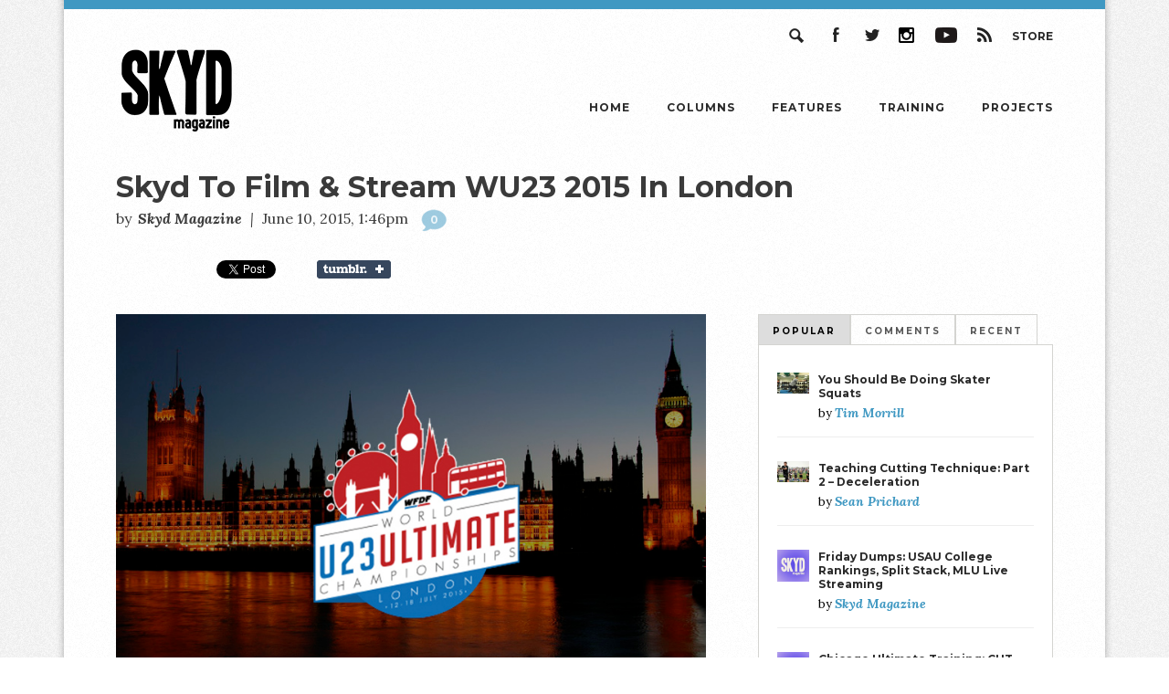

--- FILE ---
content_type: text/html; charset=UTF-8
request_url: https://skydmagazine.com/2015/06/skyd-to-film-stream-wu23-2015-in-london/
body_size: 10321
content:
<!DOCTYPE html>
<!--[if lt IE 7]>      <html class="no-js lt-ie9 lt-ie8 lt-ie7"> <![endif]-->
<!--[if IE 7]>         <html class="no-js lt-ie9 lt-ie8"> <![endif]-->
<!--[if IE 8]>         <html class="no-js lt-ie9"> <![endif]-->
<!--[if gt IE 8]><!--> <html class="no-js"> <!--<![endif]-->

<head>
	<meta charset="utf-8" />
	<meta http-equiv="X-UA-Compatible" content="IE=edge,chrome=1">

	<title> | Skyd To Film &#038; Stream WU23 2015 In London</title>

	<meta name="viewport" content="width=device-width" />


	<link rel="stylesheet" type="text/css" href="/wp-content/themes/skyd-magazine/css/jquery.fancybox.css" />     <link href="https://fonts.googleapis.com/css?family=Lora:400,400i,700,700i|Montserrat:400,700" rel="stylesheet">
	<link rel="stylesheet" type="text/css" media="all" href="https://skydmagazine.com/wp-content/themes/skyd-magazine/style.css" />
    <link rel="stylesheet" type="text/css" media="all" href="/wp-content/themes/skyd-magazine/css/custom.css" />
	<script src="https://ajax.googleapis.com/ajax/libs/jquery/1.10.2/jquery.min.js"></script>

			<meta name='robots' content='max-image-preview:large' />
<script type="text/javascript" id="wpp-js" src="https://skydmagazine.com/wp-content/plugins/wordpress-popular-posts/assets/js/wpp.min.js?ver=7.3.6" data-sampling="1" data-sampling-rate="100" data-api-url="https://skydmagazine.com/wp-json/wordpress-popular-posts" data-post-id="51735" data-token="22614613de" data-lang="0" data-debug="0"></script>
<link rel="alternate" type="application/rss+xml" title="Skyd Magazine &raquo; Skyd To Film &#038; Stream WU23 2015 In London Comments Feed" href="https://skydmagazine.com/2015/06/skyd-to-film-stream-wu23-2015-in-london/feed/" />
<link rel="alternate" title="oEmbed (JSON)" type="application/json+oembed" href="https://skydmagazine.com/wp-json/oembed/1.0/embed?url=https%3A%2F%2Fskydmagazine.com%2F2015%2F06%2Fskyd-to-film-stream-wu23-2015-in-london%2F" />
<link rel="alternate" title="oEmbed (XML)" type="text/xml+oembed" href="https://skydmagazine.com/wp-json/oembed/1.0/embed?url=https%3A%2F%2Fskydmagazine.com%2F2015%2F06%2Fskyd-to-film-stream-wu23-2015-in-london%2F&#038;format=xml" />
		<style>
			.lazyload,
			.lazyloading {
				max-width: 100%;
			}
		</style>
		<style id='wp-img-auto-sizes-contain-inline-css' type='text/css'>
img:is([sizes=auto i],[sizes^="auto," i]){contain-intrinsic-size:3000px 1500px}
/*# sourceURL=wp-img-auto-sizes-contain-inline-css */
</style>
<style id='wp-emoji-styles-inline-css' type='text/css'>

	img.wp-smiley, img.emoji {
		display: inline !important;
		border: none !important;
		box-shadow: none !important;
		height: 1em !important;
		width: 1em !important;
		margin: 0 0.07em !important;
		vertical-align: -0.1em !important;
		background: none !important;
		padding: 0 !important;
	}
/*# sourceURL=wp-emoji-styles-inline-css */
</style>
<style id='wp-block-library-inline-css' type='text/css'>
:root{--wp-block-synced-color:#7a00df;--wp-block-synced-color--rgb:122,0,223;--wp-bound-block-color:var(--wp-block-synced-color);--wp-editor-canvas-background:#ddd;--wp-admin-theme-color:#007cba;--wp-admin-theme-color--rgb:0,124,186;--wp-admin-theme-color-darker-10:#006ba1;--wp-admin-theme-color-darker-10--rgb:0,107,160.5;--wp-admin-theme-color-darker-20:#005a87;--wp-admin-theme-color-darker-20--rgb:0,90,135;--wp-admin-border-width-focus:2px}@media (min-resolution:192dpi){:root{--wp-admin-border-width-focus:1.5px}}.wp-element-button{cursor:pointer}:root .has-very-light-gray-background-color{background-color:#eee}:root .has-very-dark-gray-background-color{background-color:#313131}:root .has-very-light-gray-color{color:#eee}:root .has-very-dark-gray-color{color:#313131}:root .has-vivid-green-cyan-to-vivid-cyan-blue-gradient-background{background:linear-gradient(135deg,#00d084,#0693e3)}:root .has-purple-crush-gradient-background{background:linear-gradient(135deg,#34e2e4,#4721fb 50%,#ab1dfe)}:root .has-hazy-dawn-gradient-background{background:linear-gradient(135deg,#faaca8,#dad0ec)}:root .has-subdued-olive-gradient-background{background:linear-gradient(135deg,#fafae1,#67a671)}:root .has-atomic-cream-gradient-background{background:linear-gradient(135deg,#fdd79a,#004a59)}:root .has-nightshade-gradient-background{background:linear-gradient(135deg,#330968,#31cdcf)}:root .has-midnight-gradient-background{background:linear-gradient(135deg,#020381,#2874fc)}:root{--wp--preset--font-size--normal:16px;--wp--preset--font-size--huge:42px}.has-regular-font-size{font-size:1em}.has-larger-font-size{font-size:2.625em}.has-normal-font-size{font-size:var(--wp--preset--font-size--normal)}.has-huge-font-size{font-size:var(--wp--preset--font-size--huge)}.has-text-align-center{text-align:center}.has-text-align-left{text-align:left}.has-text-align-right{text-align:right}.has-fit-text{white-space:nowrap!important}#end-resizable-editor-section{display:none}.aligncenter{clear:both}.items-justified-left{justify-content:flex-start}.items-justified-center{justify-content:center}.items-justified-right{justify-content:flex-end}.items-justified-space-between{justify-content:space-between}.screen-reader-text{border:0;clip-path:inset(50%);height:1px;margin:-1px;overflow:hidden;padding:0;position:absolute;width:1px;word-wrap:normal!important}.screen-reader-text:focus{background-color:#ddd;clip-path:none;color:#444;display:block;font-size:1em;height:auto;left:5px;line-height:normal;padding:15px 23px 14px;text-decoration:none;top:5px;width:auto;z-index:100000}html :where(.has-border-color){border-style:solid}html :where([style*=border-top-color]){border-top-style:solid}html :where([style*=border-right-color]){border-right-style:solid}html :where([style*=border-bottom-color]){border-bottom-style:solid}html :where([style*=border-left-color]){border-left-style:solid}html :where([style*=border-width]){border-style:solid}html :where([style*=border-top-width]){border-top-style:solid}html :where([style*=border-right-width]){border-right-style:solid}html :where([style*=border-bottom-width]){border-bottom-style:solid}html :where([style*=border-left-width]){border-left-style:solid}html :where(img[class*=wp-image-]){height:auto;max-width:100%}:where(figure){margin:0 0 1em}html :where(.is-position-sticky){--wp-admin--admin-bar--position-offset:var(--wp-admin--admin-bar--height,0px)}@media screen and (max-width:600px){html :where(.is-position-sticky){--wp-admin--admin-bar--position-offset:0px}}

/*# sourceURL=wp-block-library-inline-css */
</style><style id='global-styles-inline-css' type='text/css'>
:root{--wp--preset--aspect-ratio--square: 1;--wp--preset--aspect-ratio--4-3: 4/3;--wp--preset--aspect-ratio--3-4: 3/4;--wp--preset--aspect-ratio--3-2: 3/2;--wp--preset--aspect-ratio--2-3: 2/3;--wp--preset--aspect-ratio--16-9: 16/9;--wp--preset--aspect-ratio--9-16: 9/16;--wp--preset--color--black: #000000;--wp--preset--color--cyan-bluish-gray: #abb8c3;--wp--preset--color--white: #ffffff;--wp--preset--color--pale-pink: #f78da7;--wp--preset--color--vivid-red: #cf2e2e;--wp--preset--color--luminous-vivid-orange: #ff6900;--wp--preset--color--luminous-vivid-amber: #fcb900;--wp--preset--color--light-green-cyan: #7bdcb5;--wp--preset--color--vivid-green-cyan: #00d084;--wp--preset--color--pale-cyan-blue: #8ed1fc;--wp--preset--color--vivid-cyan-blue: #0693e3;--wp--preset--color--vivid-purple: #9b51e0;--wp--preset--gradient--vivid-cyan-blue-to-vivid-purple: linear-gradient(135deg,rgb(6,147,227) 0%,rgb(155,81,224) 100%);--wp--preset--gradient--light-green-cyan-to-vivid-green-cyan: linear-gradient(135deg,rgb(122,220,180) 0%,rgb(0,208,130) 100%);--wp--preset--gradient--luminous-vivid-amber-to-luminous-vivid-orange: linear-gradient(135deg,rgb(252,185,0) 0%,rgb(255,105,0) 100%);--wp--preset--gradient--luminous-vivid-orange-to-vivid-red: linear-gradient(135deg,rgb(255,105,0) 0%,rgb(207,46,46) 100%);--wp--preset--gradient--very-light-gray-to-cyan-bluish-gray: linear-gradient(135deg,rgb(238,238,238) 0%,rgb(169,184,195) 100%);--wp--preset--gradient--cool-to-warm-spectrum: linear-gradient(135deg,rgb(74,234,220) 0%,rgb(151,120,209) 20%,rgb(207,42,186) 40%,rgb(238,44,130) 60%,rgb(251,105,98) 80%,rgb(254,248,76) 100%);--wp--preset--gradient--blush-light-purple: linear-gradient(135deg,rgb(255,206,236) 0%,rgb(152,150,240) 100%);--wp--preset--gradient--blush-bordeaux: linear-gradient(135deg,rgb(254,205,165) 0%,rgb(254,45,45) 50%,rgb(107,0,62) 100%);--wp--preset--gradient--luminous-dusk: linear-gradient(135deg,rgb(255,203,112) 0%,rgb(199,81,192) 50%,rgb(65,88,208) 100%);--wp--preset--gradient--pale-ocean: linear-gradient(135deg,rgb(255,245,203) 0%,rgb(182,227,212) 50%,rgb(51,167,181) 100%);--wp--preset--gradient--electric-grass: linear-gradient(135deg,rgb(202,248,128) 0%,rgb(113,206,126) 100%);--wp--preset--gradient--midnight: linear-gradient(135deg,rgb(2,3,129) 0%,rgb(40,116,252) 100%);--wp--preset--font-size--small: 13px;--wp--preset--font-size--medium: 20px;--wp--preset--font-size--large: 36px;--wp--preset--font-size--x-large: 42px;--wp--preset--spacing--20: 0.44rem;--wp--preset--spacing--30: 0.67rem;--wp--preset--spacing--40: 1rem;--wp--preset--spacing--50: 1.5rem;--wp--preset--spacing--60: 2.25rem;--wp--preset--spacing--70: 3.38rem;--wp--preset--spacing--80: 5.06rem;--wp--preset--shadow--natural: 6px 6px 9px rgba(0, 0, 0, 0.2);--wp--preset--shadow--deep: 12px 12px 50px rgba(0, 0, 0, 0.4);--wp--preset--shadow--sharp: 6px 6px 0px rgba(0, 0, 0, 0.2);--wp--preset--shadow--outlined: 6px 6px 0px -3px rgb(255, 255, 255), 6px 6px rgb(0, 0, 0);--wp--preset--shadow--crisp: 6px 6px 0px rgb(0, 0, 0);}:where(.is-layout-flex){gap: 0.5em;}:where(.is-layout-grid){gap: 0.5em;}body .is-layout-flex{display: flex;}.is-layout-flex{flex-wrap: wrap;align-items: center;}.is-layout-flex > :is(*, div){margin: 0;}body .is-layout-grid{display: grid;}.is-layout-grid > :is(*, div){margin: 0;}:where(.wp-block-columns.is-layout-flex){gap: 2em;}:where(.wp-block-columns.is-layout-grid){gap: 2em;}:where(.wp-block-post-template.is-layout-flex){gap: 1.25em;}:where(.wp-block-post-template.is-layout-grid){gap: 1.25em;}.has-black-color{color: var(--wp--preset--color--black) !important;}.has-cyan-bluish-gray-color{color: var(--wp--preset--color--cyan-bluish-gray) !important;}.has-white-color{color: var(--wp--preset--color--white) !important;}.has-pale-pink-color{color: var(--wp--preset--color--pale-pink) !important;}.has-vivid-red-color{color: var(--wp--preset--color--vivid-red) !important;}.has-luminous-vivid-orange-color{color: var(--wp--preset--color--luminous-vivid-orange) !important;}.has-luminous-vivid-amber-color{color: var(--wp--preset--color--luminous-vivid-amber) !important;}.has-light-green-cyan-color{color: var(--wp--preset--color--light-green-cyan) !important;}.has-vivid-green-cyan-color{color: var(--wp--preset--color--vivid-green-cyan) !important;}.has-pale-cyan-blue-color{color: var(--wp--preset--color--pale-cyan-blue) !important;}.has-vivid-cyan-blue-color{color: var(--wp--preset--color--vivid-cyan-blue) !important;}.has-vivid-purple-color{color: var(--wp--preset--color--vivid-purple) !important;}.has-black-background-color{background-color: var(--wp--preset--color--black) !important;}.has-cyan-bluish-gray-background-color{background-color: var(--wp--preset--color--cyan-bluish-gray) !important;}.has-white-background-color{background-color: var(--wp--preset--color--white) !important;}.has-pale-pink-background-color{background-color: var(--wp--preset--color--pale-pink) !important;}.has-vivid-red-background-color{background-color: var(--wp--preset--color--vivid-red) !important;}.has-luminous-vivid-orange-background-color{background-color: var(--wp--preset--color--luminous-vivid-orange) !important;}.has-luminous-vivid-amber-background-color{background-color: var(--wp--preset--color--luminous-vivid-amber) !important;}.has-light-green-cyan-background-color{background-color: var(--wp--preset--color--light-green-cyan) !important;}.has-vivid-green-cyan-background-color{background-color: var(--wp--preset--color--vivid-green-cyan) !important;}.has-pale-cyan-blue-background-color{background-color: var(--wp--preset--color--pale-cyan-blue) !important;}.has-vivid-cyan-blue-background-color{background-color: var(--wp--preset--color--vivid-cyan-blue) !important;}.has-vivid-purple-background-color{background-color: var(--wp--preset--color--vivid-purple) !important;}.has-black-border-color{border-color: var(--wp--preset--color--black) !important;}.has-cyan-bluish-gray-border-color{border-color: var(--wp--preset--color--cyan-bluish-gray) !important;}.has-white-border-color{border-color: var(--wp--preset--color--white) !important;}.has-pale-pink-border-color{border-color: var(--wp--preset--color--pale-pink) !important;}.has-vivid-red-border-color{border-color: var(--wp--preset--color--vivid-red) !important;}.has-luminous-vivid-orange-border-color{border-color: var(--wp--preset--color--luminous-vivid-orange) !important;}.has-luminous-vivid-amber-border-color{border-color: var(--wp--preset--color--luminous-vivid-amber) !important;}.has-light-green-cyan-border-color{border-color: var(--wp--preset--color--light-green-cyan) !important;}.has-vivid-green-cyan-border-color{border-color: var(--wp--preset--color--vivid-green-cyan) !important;}.has-pale-cyan-blue-border-color{border-color: var(--wp--preset--color--pale-cyan-blue) !important;}.has-vivid-cyan-blue-border-color{border-color: var(--wp--preset--color--vivid-cyan-blue) !important;}.has-vivid-purple-border-color{border-color: var(--wp--preset--color--vivid-purple) !important;}.has-vivid-cyan-blue-to-vivid-purple-gradient-background{background: var(--wp--preset--gradient--vivid-cyan-blue-to-vivid-purple) !important;}.has-light-green-cyan-to-vivid-green-cyan-gradient-background{background: var(--wp--preset--gradient--light-green-cyan-to-vivid-green-cyan) !important;}.has-luminous-vivid-amber-to-luminous-vivid-orange-gradient-background{background: var(--wp--preset--gradient--luminous-vivid-amber-to-luminous-vivid-orange) !important;}.has-luminous-vivid-orange-to-vivid-red-gradient-background{background: var(--wp--preset--gradient--luminous-vivid-orange-to-vivid-red) !important;}.has-very-light-gray-to-cyan-bluish-gray-gradient-background{background: var(--wp--preset--gradient--very-light-gray-to-cyan-bluish-gray) !important;}.has-cool-to-warm-spectrum-gradient-background{background: var(--wp--preset--gradient--cool-to-warm-spectrum) !important;}.has-blush-light-purple-gradient-background{background: var(--wp--preset--gradient--blush-light-purple) !important;}.has-blush-bordeaux-gradient-background{background: var(--wp--preset--gradient--blush-bordeaux) !important;}.has-luminous-dusk-gradient-background{background: var(--wp--preset--gradient--luminous-dusk) !important;}.has-pale-ocean-gradient-background{background: var(--wp--preset--gradient--pale-ocean) !important;}.has-electric-grass-gradient-background{background: var(--wp--preset--gradient--electric-grass) !important;}.has-midnight-gradient-background{background: var(--wp--preset--gradient--midnight) !important;}.has-small-font-size{font-size: var(--wp--preset--font-size--small) !important;}.has-medium-font-size{font-size: var(--wp--preset--font-size--medium) !important;}.has-large-font-size{font-size: var(--wp--preset--font-size--large) !important;}.has-x-large-font-size{font-size: var(--wp--preset--font-size--x-large) !important;}
/*# sourceURL=global-styles-inline-css */
</style>

<style id='classic-theme-styles-inline-css' type='text/css'>
/*! This file is auto-generated */
.wp-block-button__link{color:#fff;background-color:#32373c;border-radius:9999px;box-shadow:none;text-decoration:none;padding:calc(.667em + 2px) calc(1.333em + 2px);font-size:1.125em}.wp-block-file__button{background:#32373c;color:#fff;text-decoration:none}
/*# sourceURL=/wp-includes/css/classic-themes.min.css */
</style>
<link rel='stylesheet' id='disqus_rcw-css' href='https://skydmagazine.com/wp-content/plugins/disqus-recent-comments-widget/disqus_rcw.css?ver=6.9' type='text/css' media='all' />
<link rel='stylesheet' id='searchandfilter-css' href='https://skydmagazine.com/wp-content/plugins/search-filter/style.css?ver=1' type='text/css' media='all' />
<link rel='stylesheet' id='ppress-frontend-css' href='https://skydmagazine.com/wp-content/plugins/wp-user-avatar/assets/css/frontend.min.css?ver=4.16.8' type='text/css' media='all' />
<link rel='stylesheet' id='ppress-flatpickr-css' href='https://skydmagazine.com/wp-content/plugins/wp-user-avatar/assets/flatpickr/flatpickr.min.css?ver=4.16.8' type='text/css' media='all' />
<link rel='stylesheet' id='ppress-select2-css' href='https://skydmagazine.com/wp-content/plugins/wp-user-avatar/assets/select2/select2.min.css?ver=6.9' type='text/css' media='all' />
<link rel='stylesheet' id='wordpress-popular-posts-css-css' href='https://skydmagazine.com/wp-content/plugins/wordpress-popular-posts/assets/css/wpp.css?ver=7.3.6' type='text/css' media='all' />
<link rel='stylesheet' id='popular-widget-css' href='https://skydmagazine.com/wp-content/plugins/popular-widget/_css/pop-widget.css?ver=1.7.0' type='text/css' media='all' />
<link rel='stylesheet' id='tablepress-default-css' href='https://skydmagazine.com/wp-content/tablepress-combined.min.css?ver=84' type='text/css' media='all' />
<link rel="https://api.w.org/" href="https://skydmagazine.com/wp-json/" /><link rel="alternate" title="JSON" type="application/json" href="https://skydmagazine.com/wp-json/wp/v2/posts/51735" /><link rel="EditURI" type="application/rsd+xml" title="RSD" href="https://skydmagazine.com/xmlrpc.php?rsd" />
<link rel="canonical" href="https://skydmagazine.com/2015/06/skyd-to-film-stream-wu23-2015-in-london/" />
<link rel='shortlink' href='https://skydmagazine.com/?p=51735' />
            <style id="wpp-loading-animation-styles">@-webkit-keyframes bgslide{from{background-position-x:0}to{background-position-x:-200%}}@keyframes bgslide{from{background-position-x:0}to{background-position-x:-200%}}.wpp-widget-block-placeholder,.wpp-shortcode-placeholder{margin:0 auto;width:60px;height:3px;background:#dd3737;background:linear-gradient(90deg,#dd3737 0%,#571313 10%,#dd3737 100%);background-size:200% auto;border-radius:3px;-webkit-animation:bgslide 1s infinite linear;animation:bgslide 1s infinite linear}</style>
            		<script>
			document.documentElement.className = document.documentElement.className.replace('no-js', 'js');
		</script>
				<style>
			.no-js img.lazyload {
				display: none;
			}

			figure.wp-block-image img.lazyloading {
				min-width: 150px;
			}

			.lazyload,
			.lazyloading {
				--smush-placeholder-width: 100px;
				--smush-placeholder-aspect-ratio: 1/1;
				width: var(--smush-image-width, var(--smush-placeholder-width)) !important;
				aspect-ratio: var(--smush-image-aspect-ratio, var(--smush-placeholder-aspect-ratio)) !important;
			}

						.lazyload, .lazyloading {
				opacity: 0;
			}

			.lazyloaded {
				opacity: 1;
				transition: opacity 400ms;
				transition-delay: 0ms;
			}

					</style>
		<!-- All in one Favicon 4.8 --><link rel="icon" href="https://skydmagazine.com/wp-content/uploads/2014/02/retrobluebg.jpg" type="image/png"/>
	
</head>

<body class="wp-singular post-template-default single single-post postid-51735 single-format-standard wp-theme-skyd-magazine" id="skyd-to-film-stream-wu23-2015-in-london">


<div id="wrapper">
	<div id="page">

			<nav>
				
				<div class="utility_nav">
					<a href="https://www.amazon.com/SKYD/b/ref=bl_dp_s_web_13102009011?ie=UTF8&node=13102009011&field-lbr_brands_browse-bin=SKYD" class="store_nav" rel="external">Store</a>
					<a href="https://skydmagazine.com/feed/" class="rss_nav ir">RSS</a>
					<a href="http://youtube.com/skydmagazine" class="youtube_nav ir" rel="external">YouTube</a>
					<a href="http://instagram.com/skydmag" class="instagram_nav ir" rel="external">Instagram</a>
					<a href="https://twitter.com/skydmagazine" class="twitter_nav ir" rel="external">Twitter</a>
					<a href="https://www.facebook.com/skydmagazine" class="facebook_nav ir" rel="external">Facebook</a>
					<a href="#" class="search_nav ir">Search</a>

					<div class="search_form">
						<form role="search" method="get" id="searchform" class="searchform" action="https://skydmagazine.com/">
				<div>
					<label class="screen-reader-text" for="s">Search for:</label>
					<input type="text" value="" name="s" id="s" />
					<input type="submit" id="searchsubmit" value="Search" />
				</div>
			</form>					</div>
				</div>
				

				<a href="#" id="mobile_nav">☰</a>

				<h1><a class="ir" href="https://skydmagazine.com/">Skyd Magazine</a></h1>

				<ul>
					<li><a href="https://skydmagazine.com/">Home</a></li>
					<li><a href="https://skydmagazine.com/column/">Columns</a></li>
					<li><a href="https://skydmagazine.com/features/">Features</a></li>
					<li><a href="https://skydmagazine.com/column/training-blog">Training</a></li>
					<li><a href="https://skydmagazine.com/projects/">Projects</a></li>
				</ul>

			</nav>
		
		
		<header>

						<hgroup>
				<h1>Skyd To Film &#038; Stream WU23 2015 In London</h1>
				<h3>
					<small>by</small>
										    <span class="author"><a href="https://skydmagazine.com/author/skydmagazine/" title="Posts by Skyd Magazine" rel="author">Skyd Magazine</a></span>
										<span class="divider">|</span>
					<span class="date">June 10, 2015, 1:46pm</span>
					<a href="#discussion" class="comments_link">0</a>
				</h3>
			</hgroup>
			
			
		</header>
		

		

	<div class="social_share">
		
		<div class="social_buttons">
		
			<div class="fb-share-button" data-href="https://skydmagazine.com/2015/06/skyd-to-film-stream-wu23-2015-in-london/" data-type="button_count"></div>
		
			<a href="https://twitter.com/share" class="twitter-share-button" data-dnt="true">Tweet</a>
		
			<a href="http://www.tumblr.com/share" title="Share on Tumblr" style="display:inline-block; text-indent:-9999px; overflow:hidden; width:81px; height:20px; background:inherit;" data-bg="url(&#039;http://platform.tumblr.com/v1/share_1.png&#039;) top left no-repeat transparent" class="lazyload">Share on Tumblr</a>
		</div>
					
		<div id="fb-root"></div>
		<script>
		    (function(d, s, id) {
		      var js, fjs = d.getElementsByTagName(s)[0];
		      if (d.getElementById(id)) return;
		      js = d.createElement(s); js.id = id;
		      js.src = "//connect.facebook.net/en_US/all.js#xfbml=1";
		      fjs.parentNode.insertBefore(js, fjs);
		    }(document, 'script', 'facebook-jssdk'));
		</script>

		<script src="http://platform.tumblr.com/v1/share.js"></script>
		
		<script>!function(d,s,id){var js,fjs=d.getElementsByTagName(s)[0],p=/^http:/.test(d.location)?'http':'https';if(!d.getElementById(id)){js=d.createElement(s);js.id=id;js.src=p+'://platform.twitter.com/widgets.js';fjs.parentNode.insertBefore(js,fjs);}}(document, 'script', 'twitter-wjs');</script>

	</div>



		
		<article>
			
			<div class="article_wrapper">
			
				



	

				
						<div class="featured_photo photo">
							<img data-src="https://skydmagazine.com/wp-content/uploads/2015/06/wu23announcement1.jpg" alt="" src="[data-uri]" class="lazyload" style="--smush-placeholder-width: 777px; --smush-placeholder-aspect-ratio: 777/547;" />
							<span class="caption"></span> 
						</div>
				
								
                <div class="articleContent">				
					
					<p>Skyd is pleased to announce that in partnership with <a href="http://www.wfdf.org/">WFDF</a> and <a href="http://www.ukultimate.com/">UK Ultimate</a>, our production team will livestream WU23 games from London on the <a href="youtube.com/skydmagazine">Skyd YouTube channel</a>. All games will later be available on YouTube.</p>
<p>Skyd&#8217;s one-camera stream will broadcast a minimum of three showcase games per day, including all finals games, and will feature professional commentary.</p>
<p>Skyd will release a full streaming schedule in the coming weeks.</p>
<p>We look forward to seeing you all in London.</p>
				
                </div>
				
                <div id="footnotes"></div>
			
			</div>
		</article>
		
		<div id="sidebar">
<div id="tabs-container">
    <ul class="tabs-menu">
        <li class="current"><a href="#tab-1">Popular</a></li>
        <li><a href="#tab-2">Comments</a></li>
        <li><a href="#tab-3">Recent</a></li>
    </ul>
    <div class="tab">
        <div id="tab-1" class="tab-content">
            <ul class="wpp-list">
<li class=""><a href="https://skydmagazine.com/2014/01/you-should-be-doing-skater-squats/" target="_self"><img data-src="https://skydmagazine.com/wp-content/uploads/wordpress-popular-posts/41108-featured-120x80.jpg" width="120" height="80" alt="" class="wpp-thumbnail wpp_featured wpp_cached_thumb lazyload" decoding="async" src="[data-uri]" style="--smush-placeholder-width: 120px; --smush-placeholder-aspect-ratio: 120/80;"></a> <a href="https://skydmagazine.com/2014/01/you-should-be-doing-skater-squats/" class="wpp-post-title" target="_self">You Should Be Doing Skater Squats</a> <span class="wpp-meta post-stats"><span class="wpp-author">by <a href="https://skydmagazine.com/author/tmorrill/">Tim Morrill</a></span></span><p class="wpp-excerpt"></p></li>
<li class=""><a href="https://skydmagazine.com/2018/05/teaching-cutting-technique-part-2-deceleration/" target="_self"><img data-src="https://skydmagazine.com/wp-content/uploads/wordpress-popular-posts/53465-featured-120x80.jpg" data-srcset="https://skydmagazine.com/wp-content/uploads/wordpress-popular-posts/53465-featured-120x80.jpg, https://skydmagazine.com/wp-content/uploads/wordpress-popular-posts/53465-featured-120x80@1.5x.jpg 1.5x, https://skydmagazine.com/wp-content/uploads/wordpress-popular-posts/53465-featured-120x80@2x.jpg 2x, https://skydmagazine.com/wp-content/uploads/wordpress-popular-posts/53465-featured-120x80@2.5x.jpg 2.5x, https://skydmagazine.com/wp-content/uploads/wordpress-popular-posts/53465-featured-120x80@3x.jpg 3x" width="120" height="80" alt="" class="wpp-thumbnail wpp_featured wpp_cached_thumb lazyload" decoding="async" src="[data-uri]" style="--smush-placeholder-width: 120px; --smush-placeholder-aspect-ratio: 120/80;"></a> <a href="https://skydmagazine.com/2018/05/teaching-cutting-technique-part-2-deceleration/" class="wpp-post-title" target="_self">Teaching Cutting Technique: Part 2 – Deceleration</a> <span class="wpp-meta post-stats"><span class="wpp-author">by <a href="https://skydmagazine.com/author/seanprichard/">Sean Prichard</a></span></span><p class="wpp-excerpt"></p></li>
<li class=""><a href="https://skydmagazine.com/2014/03/friday-dumps-usau-college-rankings-split-stack-mlu-live-streaming/" target="_self"><img data-src="https://skydmagazine.com/wp-content/uploads/2015/03/photo.jpg" width="120" height="80" alt="" class="wpp-thumbnail wpp_featured wpp_def_no_src lazyload" decoding="async" src="[data-uri]" style="--smush-placeholder-width: 120px; --smush-placeholder-aspect-ratio: 120/80;"></a> <a href="https://skydmagazine.com/2014/03/friday-dumps-usau-college-rankings-split-stack-mlu-live-streaming/" class="wpp-post-title" target="_self">Friday Dumps: USAU College Rankings, Split Stack, MLU Live Streaming</a> <span class="wpp-meta post-stats"><span class="wpp-author">by <a href="https://skydmagazine.com/author/skydmagazine/">Skyd Magazine</a></span></span><p class="wpp-excerpt"></p></li>
<li class=""><a href="https://skydmagazine.com/2012/03/chicago-ultimate-training-cut-summer-camp-2012/" target="_self"><img data-src="https://skydmagazine.com/wp-content/uploads/2015/03/photo.jpg" width="120" height="80" alt="" class="wpp-thumbnail wpp_featured wpp_def_no_src lazyload" decoding="async" src="[data-uri]" style="--smush-placeholder-width: 120px; --smush-placeholder-aspect-ratio: 120/80;"></a> <a href="https://skydmagazine.com/2012/03/chicago-ultimate-training-cut-summer-camp-2012/" class="wpp-post-title" target="_self">Chicago Ultimate Training: CUT Summer Camp 2012</a> <span class="wpp-meta post-stats"><span class="wpp-author">by <a href="https://skydmagazine.com/author/skydmagazine/">Skyd Magazine</a></span></span><p class="wpp-excerpt"></p></li>
<li class=""><a href="https://skydmagazine.com/2011/04/conference-preview/" target="_self"><img data-src="https://skydmagazine.com/wp-content/uploads/2015/03/photo.jpg" width="120" height="80" alt="" class="wpp-thumbnail wpp_featured wpp_def_no_src lazyload" decoding="async" src="[data-uri]" style="--smush-placeholder-width: 120px; --smush-placeholder-aspect-ratio: 120/80;"></a> <a href="https://skydmagazine.com/2011/04/conference-preview/" class="wpp-post-title" target="_self">Conference Preview: Carolina-D1</a> <span class="wpp-meta post-stats"><span class="wpp-author">by <a href="https://skydmagazine.com/author/nolookscoober/">Bryan Jones</a></span></span><p class="wpp-excerpt"></p></li>

</ul>        </div>
        <div id="tab-2" class="tab-content">
                    </div>
        <div id="tab-3" class="tab-content">
            <ul class="wpp-list"><li><img data-src="https://skydmagazine.com/wp-content/uploads/2019/09/had-n-dad-320x240.jpg" src="[data-uri]" class="lazyload" style="--smush-placeholder-width: 320px; --smush-placeholder-aspect-ratio: 320/240;" /><a href="https://skydmagazine.com/2024/01/ultimate-goes-to-the-movies/">Ultimate Goes to the Movies</a><span class="wpp-author">by <a href="http://skydmagazine.com/author/davidgessner">David Gessner</a></li><li><img data-src="https://skydmagazine.com/wp-content/uploads/2019/06/IMG_6916-320x240.jpg" src="[data-uri]" class="lazyload" style="--smush-placeholder-width: 320px; --smush-placeholder-aspect-ratio: 320/240;" /><a href="https://skydmagazine.com/2023/12/to-the-dads-a-fathers-day-tribute-to-ultimate-dads/">To the Dads: A Fathers’ Day Tribute to Ultimate Dads</a><span class="wpp-author">by <a href="http://skydmagazine.com/author/amymackay">Amy MacKay</a></li><li><img data-src="https://skydmagazine.com/wp-content/uploads/2019/06/CoversA-320x240.jpg" src="[data-uri]" class="lazyload" style="--smush-placeholder-width: 320px; --smush-placeholder-aspect-ratio: 320/240;" /><a href="https://skydmagazine.com/2023/12/ultimate-the-first-five-decades-vol-ii-in-review/">Ultimate the First Five Decades (VOL II) in Review</a><span class="wpp-author">by <a href="http://skydmagazine.com/author/nolookscoober">Bryan Jones</a></li><li><img data-src="https://skydmagazine.com/wp-content/uploads/2019/03/banda-022-1-320x240.jpg" src="[data-uri]" class="lazyload" style="--smush-placeholder-width: 320px; --smush-placeholder-aspect-ratio: 320/240;" /><a href="https://skydmagazine.com/2023/12/banda-finally-theres-a-chat-app-for-ultimate-teams/">Banda: Finally, There&#8217;s a Chat App for Ultimate Teams</a><span class="wpp-author">by <a href="http://skydmagazine.com/author/isaul">Isaac Saul</a></li><li><img data-src="https://skydmagazine.com/wp-content/uploads/2019/01/IMG_0013-e1547497064619-320x240.jpg" src="[data-uri]" class="lazyload" style="--smush-placeholder-width: 320px; --smush-placeholder-aspect-ratio: 320/240;" /><a href="https://skydmagazine.com/2023/12/gender-equity-and-sotg-a-report-from-mexico/">Gender Equity and SotG: A Report from Mexico</a><span class="wpp-author">by <a href="http://skydmagazine.com/author/erictolson">Eric Tolson</a></li></ul>        </div>
        
    </div>
</div>
<div class="facebook_box">
	<iframe data-src="//www.facebook.com/plugins/likebox.php?href=http%3A%2F%2Fwww.facebook.com%2Fskydmagazine&amp;width&amp;height=258&amp;colorscheme=light&amp;show_faces=true&amp;header=false&amp;stream=false&amp;show_border=false&amp;appId=327813233972145" scrolling="no" frameborder="0" style="border:none; overflow:hidden; height:258px;" allowTransparency="true" src="[data-uri]" class="lazyload" data-load-mode="1"></iframe>
</div></div>
			

			<div id="discussion">
			
				<div id="comments_policy">
					<p><strong>Comments Policy:</strong> At Skyd, we value all legitimate contributions to the discussion of ultimate. However, please ensure your input is respectful. Hateful, slanderous, or disrespectful comments will be deleted. For grammatical, factual, and typographic errors, instead of leaving a comment, please e-mail our editors directly at editors [at] skydmagazine.com.</p>

				</div>
				
				
<div id="disqus_thread"></div>
			</div>
			

	
	<footer>

		<div class="col right">
			<div class="utility_nav">
				<div class="container">
					<a href="https://www.facebook.com/skydmagazine" class="facebook_nav ir" rel="external">Facebook</a>
					<a href="https://twitter.com/skydmagazine" class="twitter_nav ir" rel="external">Twitter</a>
					<a href="http://instagram.com/skydmag" class="instagram_nav ir" rel="external">Instagram</a>
					<a href="http://youtube.com/skydmagazine" class="youtube_nav ir" rel="external">YouTube</a>
					<a href="https://skydmagazine.com/feed/" class="rss_nav ir">RSS</a>
				</div>
			</div>
			
			
			<div class="page_links">
					
									
					<p>
										
							<a href="https://skydmagazine.com/">Home</a>
				
											
											</p>
				
									
					<p>
										
							<a href="https://skydmagazine.com/about/">About</a>
				
											
											</p>
				
									
					<p>
										
							<a href="https://skydmagazine.com/advertising/">Advertising</a>
				
											
											</p>
				
									
					<p>
										
							<a href="https://skydmagazine.com/contact/">Contact</a>
				
											
											</p>
				
				
			</div>
		</div>



		<div class="col left">		

			<h1><a href="https://skydmagazine.com/" class="ir">Skyd Magazine</a></h1>

			<div class="search_form">
				<h5>Search</h5>
				<form role="search" method="get" id="searchform" class="searchform" action="https://skydmagazine.com/">
				<div>
					<label class="screen-reader-text" for="s">Search for:</label>
					<input type="text" value="" name="s" id="s" />
					<input type="submit" id="searchsubmit" value="Search" />
				</div>
			</form>			</div>
				
			<p id="copyright">© Copyright 2026 - Skyd Magazine. All Rights Reserved, Skyd LLC.</p>			
		</div>

	</footer>


	</div> <!-- #page -->
</div><!-- wrapper -->



<script src="https://skydmagazine.com/wp-content/themes/skyd-magazine/js/jquery.fittext.js"></script>
<script src="https://skydmagazine.com/wp-content/themes/skyd-magazine/js/jquery.fitvids.js"></script>
<script src="https://skydmagazine.com/wp-content/themes/skyd-magazine/js/jquery.backstretch.min.js"></script>

	<script src="https://skydmagazine.com/wp-content/themes/skyd-magazine/js/grantnotes.js"></script>
    <script src="/wp-content/themes/skyd-magazine/js/jquery.fancybox.pack.js"></script>

<script src="https://skydmagazine.com/wp-content/themes/skyd-magazine/js/site.js"></script>
<script src="https://skydmagazine.com/wp-content/themes/skyd-magazine/js/jquery.cookie.js"></script>

<script type="speculationrules">
{"prefetch":[{"source":"document","where":{"and":[{"href_matches":"/*"},{"not":{"href_matches":["/wp-*.php","/wp-admin/*","/wp-content/uploads/*","/wp-content/*","/wp-content/plugins/*","/wp-content/themes/skyd-magazine/*","/*\\?(.+)"]}},{"not":{"selector_matches":"a[rel~=\"nofollow\"]"}},{"not":{"selector_matches":".no-prefetch, .no-prefetch a"}}]},"eagerness":"conservative"}]}
</script>
<script type="text/javascript" id="disqus_count-js-extra">
/* <![CDATA[ */
var countVars = {"disqusShortname":"skydmagazine"};
//# sourceURL=disqus_count-js-extra
/* ]]> */
</script>
<script type="text/javascript" src="https://skydmagazine.com/wp-content/plugins/disqus-comment-system/public/js/comment_count.js?ver=3.1.3" id="disqus_count-js"></script>
<script type="text/javascript" id="disqus_embed-js-extra">
/* <![CDATA[ */
var embedVars = {"disqusConfig":{"integration":"wordpress 3.1.3 6.9"},"disqusIdentifier":"51735 http://skydmagazine.com/?p=51735","disqusShortname":"skydmagazine","disqusTitle":"Skyd To Film & Stream WU23 2015 In London","disqusUrl":"https://skydmagazine.com/2015/06/skyd-to-film-stream-wu23-2015-in-london/","postId":"51735"};
//# sourceURL=disqus_embed-js-extra
/* ]]> */
</script>
<script type="text/javascript" src="https://skydmagazine.com/wp-content/plugins/disqus-comment-system/public/js/comment_embed.js?ver=3.1.3" id="disqus_embed-js"></script>
<script type="text/javascript" id="smush-lazy-load-js-before">
/* <![CDATA[ */
var smushLazyLoadOptions = {"autoResizingEnabled":false,"autoResizeOptions":{"precision":5,"skipAutoWidth":true}};
//# sourceURL=smush-lazy-load-js-before
/* ]]> */
</script>
<script type="text/javascript" src="https://skydmagazine.com/wp-content/plugins/wp-smushit/app/assets/js/smush-lazy-load.min.js?ver=3.23.1" id="smush-lazy-load-js"></script>
<script id="wp-emoji-settings" type="application/json">
{"baseUrl":"https://s.w.org/images/core/emoji/17.0.2/72x72/","ext":".png","svgUrl":"https://s.w.org/images/core/emoji/17.0.2/svg/","svgExt":".svg","source":{"concatemoji":"https://skydmagazine.com/wp-includes/js/wp-emoji-release.min.js?ver=6.9"}}
</script>
<script type="module">
/* <![CDATA[ */
/*! This file is auto-generated */
const a=JSON.parse(document.getElementById("wp-emoji-settings").textContent),o=(window._wpemojiSettings=a,"wpEmojiSettingsSupports"),s=["flag","emoji"];function i(e){try{var t={supportTests:e,timestamp:(new Date).valueOf()};sessionStorage.setItem(o,JSON.stringify(t))}catch(e){}}function c(e,t,n){e.clearRect(0,0,e.canvas.width,e.canvas.height),e.fillText(t,0,0);t=new Uint32Array(e.getImageData(0,0,e.canvas.width,e.canvas.height).data);e.clearRect(0,0,e.canvas.width,e.canvas.height),e.fillText(n,0,0);const a=new Uint32Array(e.getImageData(0,0,e.canvas.width,e.canvas.height).data);return t.every((e,t)=>e===a[t])}function p(e,t){e.clearRect(0,0,e.canvas.width,e.canvas.height),e.fillText(t,0,0);var n=e.getImageData(16,16,1,1);for(let e=0;e<n.data.length;e++)if(0!==n.data[e])return!1;return!0}function u(e,t,n,a){switch(t){case"flag":return n(e,"\ud83c\udff3\ufe0f\u200d\u26a7\ufe0f","\ud83c\udff3\ufe0f\u200b\u26a7\ufe0f")?!1:!n(e,"\ud83c\udde8\ud83c\uddf6","\ud83c\udde8\u200b\ud83c\uddf6")&&!n(e,"\ud83c\udff4\udb40\udc67\udb40\udc62\udb40\udc65\udb40\udc6e\udb40\udc67\udb40\udc7f","\ud83c\udff4\u200b\udb40\udc67\u200b\udb40\udc62\u200b\udb40\udc65\u200b\udb40\udc6e\u200b\udb40\udc67\u200b\udb40\udc7f");case"emoji":return!a(e,"\ud83e\u1fac8")}return!1}function f(e,t,n,a){let r;const o=(r="undefined"!=typeof WorkerGlobalScope&&self instanceof WorkerGlobalScope?new OffscreenCanvas(300,150):document.createElement("canvas")).getContext("2d",{willReadFrequently:!0}),s=(o.textBaseline="top",o.font="600 32px Arial",{});return e.forEach(e=>{s[e]=t(o,e,n,a)}),s}function r(e){var t=document.createElement("script");t.src=e,t.defer=!0,document.head.appendChild(t)}a.supports={everything:!0,everythingExceptFlag:!0},new Promise(t=>{let n=function(){try{var e=JSON.parse(sessionStorage.getItem(o));if("object"==typeof e&&"number"==typeof e.timestamp&&(new Date).valueOf()<e.timestamp+604800&&"object"==typeof e.supportTests)return e.supportTests}catch(e){}return null}();if(!n){if("undefined"!=typeof Worker&&"undefined"!=typeof OffscreenCanvas&&"undefined"!=typeof URL&&URL.createObjectURL&&"undefined"!=typeof Blob)try{var e="postMessage("+f.toString()+"("+[JSON.stringify(s),u.toString(),c.toString(),p.toString()].join(",")+"));",a=new Blob([e],{type:"text/javascript"});const r=new Worker(URL.createObjectURL(a),{name:"wpTestEmojiSupports"});return void(r.onmessage=e=>{i(n=e.data),r.terminate(),t(n)})}catch(e){}i(n=f(s,u,c,p))}t(n)}).then(e=>{for(const n in e)a.supports[n]=e[n],a.supports.everything=a.supports.everything&&a.supports[n],"flag"!==n&&(a.supports.everythingExceptFlag=a.supports.everythingExceptFlag&&a.supports[n]);var t;a.supports.everythingExceptFlag=a.supports.everythingExceptFlag&&!a.supports.flag,a.supports.everything||((t=a.source||{}).concatemoji?r(t.concatemoji):t.wpemoji&&t.twemoji&&(r(t.twemoji),r(t.wpemoji)))});
//# sourceURL=https://skydmagazine.com/wp-includes/js/wp-emoji-loader.min.js
/* ]]> */
</script>

<script>(function(){function c(){var b=a.contentDocument||a.contentWindow.document;if(b){var d=b.createElement('script');d.innerHTML="window.__CF$cv$params={r:'9bbc5ac56ea551a8',t:'MTc2ODA0OTk5OC4wMDAwMDA='};var a=document.createElement('script');a.nonce='';a.src='/cdn-cgi/challenge-platform/scripts/jsd/main.js';document.getElementsByTagName('head')[0].appendChild(a);";b.getElementsByTagName('head')[0].appendChild(d)}}if(document.body){var a=document.createElement('iframe');a.height=1;a.width=1;a.style.position='absolute';a.style.top=0;a.style.left=0;a.style.border='none';a.style.visibility='hidden';document.body.appendChild(a);if('loading'!==document.readyState)c();else if(window.addEventListener)document.addEventListener('DOMContentLoaded',c);else{var e=document.onreadystatechange||function(){};document.onreadystatechange=function(b){e(b);'loading'!==document.readyState&&(document.onreadystatechange=e,c())}}}})();</script></body>
</html>

--- FILE ---
content_type: text/css
request_url: https://skydmagazine.com/wp-content/themes/skyd-magazine/style.css
body_size: 9020
content:
/*

    Theme Name: Skyd Magazine
    Theme URI: http://www.skydmagazine.com/
    Author: Andrew Lovseth
    Author URI: http://www.andrewlovseth.com/
    Description: 
    Version: 1.0

    TABLE OF CONTENTS
    
    01  Defaults
    02  Typography
    03  Basic Layout
    04  Header
    05  Footer
    06  Home
    07  Work
    08  About
    09  Contact
    10  Blog/Archive
    
    XX  Media Queries
        - 600 up
        - 900 up
        - 1200 up
        - 1500 up

*/








/*

    ----------------------------------------------------------------------
                                01 Defaults
    ----------------------------------------------------------------------

*/


/* HTML5 */
article, aside, details, figcaption, figure, footer, header, hgroup, nav, section, summary  { display: block; }
audio, canvas, video { display: inline-block; *display: inline; *zoom: 1; }
audio:not([controls]) { display: none; height: 0; }
[hidden] { display: none; }


/* HTML & BODY */
html { font-size: 100%; -webkit-text-size-adjust: 100%; -ms-text-size-adjust: 100%; }
html, button, input, select, textarea { font-family: sans-serif; }
body { margin: 0; }


/* Links */
a { text-decoration: none; }
a:focus { outline: thin dotted; }
a:hover, a:active { outline: 0; }


/* Typography */
abbr[title] { border-bottom: 1px dotted; }
b, strong { font-weight: 600; }
i, em { font-style: italic; }
blockquote { margin: 0; }
dfn { font-style: italic; }
hr { display: block; height: 1px; border: 0; border-top: 1px solid #ccc; margin: 1em 0; padding: 0; }
ins { background: #ff9; color: #000; text-decoration: none; }
mark { background: #ff0; color: #000; }
p, pre { margin: 1em 0; }
code, kbd, pre, samp { font-family: monospace, serif; _font-family: 'courier new', monospace; font-size: 1em; }
pre {  white-space: pre; white-space: pre-wrap; word-wrap: break-word; }
q { quotes: none; }
q:before, q:after { content: ''; content: none; }
small { font-size: 80%; }
sub, sup { font-size: 75%; line-height: 0; position: relative; vertical-align: baseline; }
sup { top: -0.5em; }
sub { bottom: -0.25em; }
h1, h2, h3, h4, h5, h6, p { margin: 0; font-weight: normal; -webkit-margin-before: 0; -webkit-margin-after: 0; }


/* Lists */
dd { margin: 0 0 0 40px; }
ul, ol { list-style: none; list-style-image: none; margin: 0; padding: 0; }


/* Embedded Content */
img { border: 0; -ms-interpolation-mode: bicubic; vertical-align: middle; }
svg:not(:root) { overflow: hidden; }


/* Figure */
figure { margin: 0; }


/* Forms */
form { margin: 0; }
fieldset { border: 0; margin: 0; padding: 0; }
label { cursor: pointer; }
legend { border: 0; *margin-left: -7px; padding: 0; white-space: normal; }
button, input, select, textarea { font-size: 100%; margin: 0; vertical-align: baseline; *vertical-align: middle; }
button, input { line-height: normal; }
button, input[type="button"], input[type="reset"], input[type="submit"] { cursor: pointer; -webkit-appearance: button; *overflow: visible; }
button[disabled], input[disabled] { cursor: default; }
input[type="checkbox"], input[type="radio"] { box-sizing: border-box; padding: 0; *width: 13px; *height: 13px; }
input[type="search"] { -webkit-appearance: textfield; -moz-box-sizing: content-box; -webkit-box-sizing: content-box; box-sizing: content-box; }
input[type="search"]::-webkit-search-decoration, input[type="search"]::-webkit-search-cancel-button { -webkit-appearance: none; }
button::-moz-focus-inner, input::-moz-focus-inner { border: 0; padding: 0; }
textarea { overflow: auto; vertical-align: top; resize: vertical; }
input:valid, textarea:valid {  }
input:invalid, textarea:invalid { background-color: #f0dddd; }


/* Tables */
table { border-collapse: collapse; border-spacing: 0; }
td { vertical-align: top; }


/* Absolute Positioning */
div, article, section, header, footer, nav, figure, li { position: relative; }


/* Selection  */
::-moz-selection { background: #77cce9; color: #fff; text-shadow: none; }
::selection { background: #77cce9; text-shadow: none; }


/* Clearfix */
.clearfix:before, .clearfix:after { content: ""; display: table; }
.clearfix:after { clear: both; }
.clearfix { *zoom: 1; }


/* Border-Box */
* { -moz-box-sizing: border-box; -webkit-box-sizing: border-box; box-sizing: border-box; }


/* Image replacement */
.ir { background-color: transparent; border: 0; overflow: hidden; *text-indent: -9999px; }
.ir:before { content: ""; display: block; width: 0; height: 100%; }





/*

    ----------------------------------------------------------------------
                                02 Typography
    ----------------------------------------------------------------------

    14 / 16 =     0.875em     (14px equivalent)
    16 / 16 =     1em         (16px equivalent)
    18 / 16 =     1.125em     (18px equivalent)
    21 / 16 =     1.3125em    (21px equivalent)
    24 / 16 =     1.5em       (24px equivalent)
    30 / 16 =     1.875em     (30px equivalent)
    72 / 16 =     4.5em       (72px equivalent)

*/


/* Rendering & Ligatures */
html, input, textarea { -webkit-font-smoothing: antialiased; }
body { text-rendering: optimizeLegibility; -moz-font-feature-settings: "liga=1, dlig=1"; -ms-font-feature-settings: "liga", "dlig"; -o-font-feature-settings: "liga", "dlig"; -webkit-font-feature-settings: "liga", "dlig"; font-feature-settings: "liga", "dlig"; }


/* Fonts */
body, input, textarea { color: #3a3a3a; font: 400 90%/1.875em 'Lora', serif; }
h1, h2, h3, h4, h5, h6 { font-family: 'Montserrat', Arial, sans-serif;  }
a { color: #3f98c2; }
a:hover, a.active { color: #3f98c2; }




/*

    ----------------------------------------------------------------------
                                03 Layout
    ----------------------------------------------------------------------

*/
html { background: url(img/html_bg.png) repeat 0 0; height: 100%; }
body { height: 100%; font-size: 16px; }
#page { background: url(img/body_bg.png) repeat 0 0;; min-height: 100%; float: left; width: 100%; }
header, footer, #sidebar { float: left; width: 100%;}
section img, article img { max-width: 100%; display: block; }

.overlay.blue {
    background-image: -webkit-gradient(radial, 100% 100%,0,100% 100%,200, from(rgb(68, 153, 192)), to(rgb(183, 226, 224)));
    background-image: -webkit-radial-gradient(100% 100%, rgb(183, 226, 224), rgb(68, 153, 192));
    background-image: -moz-radial-gradient(100% 100%, rgb(183, 226, 224), rgb(68, 153, 192));
    background-image: -o-radial-gradient(100% 100%, rgb(183, 226, 224), rgb(68, 153, 192));
    background-image: -ms-radial-gradient(100% 100%, rgb(183, 226, 224), rgb(68, 153, 192));
    background-image: radial-gradient(100% 100%, rgb(183, 226, 224), rgb(68, 153, 192));
    opacity: 0.8;
}
.overlay.green {
    background-image: -webkit-gradient(radial, 50% 50%,0,50% 50%,200, from(rgb(126, 154, 107)), to(rgb(166, 192, 145)));
    background-image: -webkit-radial-gradient(50% 50%, rgb(166, 192, 145), rgb(126, 154, 107));
    background-image: -moz-radial-gradient(50% 50%, rgb(166, 192, 145), rgb(126, 154, 107));
    background-image: -o-radial-gradient(50% 50%, rgb(166, 192, 145), rgb(126, 154, 107));
    background-image: -ms-radial-gradient(50% 50%, rgb(166, 192, 145), rgb(126, 154, 107));
    background-image: radial-gradient(50% 50%, rgb(166, 192, 145), rgb(126, 154, 107));
    opacity: 0.8;
}
.overlay.yellow {
	background-image: -webkit-gradient(radial, 50% 50%,0,50% 50%,200, from(rgb(156, 129, 0)), to(rgb(227, 231, 0)));
	background-image: -webkit-radial-gradient(50% 50%, rgb(227, 231, 0), rgb(156, 129, 0));
	background-image: -moz-radial-gradient(50% 50%, rgb(227, 231, 0), rgb(156, 129, 0));
	background-image: -o-radial-gradient(50% 50%, rgb(227, 231, 0), rgb(156, 129, 0));
	background-image: -ms-radial-gradient(50% 50%, rgb(227, 231, 0), rgb(156, 129, 0));
	background-image: radial-gradient(50% 50%, rgb(227, 231, 0), rgb(156, 129, 0));
    opacity: 0.7;
}

/*

    ----------------------------------------------------------------------
                                04 Header
    ----------------------------------------------------------------------

*/

nav { border-top: 10px solid #3f98c2; padding: 40px 5%; display: block; width: 100%; float: left; }
nav h1 { float: left;; width: 134px; margin: 0 0 40px 0; }
nav h1 a { display: block; background: url(img/skyd_logo_blue.png); width: 134px; height: 96px;}

nav #mobile_nav { color: #2a2a2a; font-size: 32px; display: block; float: right; margin: 40px 0 0 0; font-family: Arial, sans-serif; }

nav ul { float: left; width: 100%; background: #d5d5d5; margin: 0 0 30px 0; display: none; }
nav ul li { text-align: center; }
nav ul li a { color: #2a2a2a; text-transform: uppercase; letter-spacing: 1px; display: block; padding: 12px 0; font-family: 'Montserrat', Arial, sans-serif; font-weight: bold; font-size: 0.75em; line-height: 1.25em;  }
nav ul li a:hover, nav ul li a.active { background: #3f98c2; color: #fff; }


/* Feature Template Nav*/
.feature-template nav { position: absolute; z-index: 1000; border-top: none; padding-top: 10px; }
.feature-template nav h1 { width: 65px; margin: 20px 0 0 0;}
.feature-template nav h1 a { background: url(img/skyd_logo_white.png); width: 65px; height: 48px;}
.feature-template nav ul,
.feature-template #mobile_nav { display: none !important; }
.feature-template nav ul li a { color: #fff; }
.feature-template #wrapper { margin: 0; width: 100%; max-width: inherit; }
.feature-template #page { -webkit-box-shadow: none; box-shadow: none;}





nav .utility_nav { display: none; position: absolute; top: 20px; right: 5%; }
nav .utility_nav a { display: block; float: right; height: 17px; width: 20px; background-image: url(img/utility_sprite_black_3.png); background-repeat: no-repeat; margin: 0 0 0 20px; }

nav .utility_nav .search_nav { background-position: -6px 0; }
nav .utility_nav .search_nav:hover { background-position: -6px -17px; }

nav .utility_nav .facebook_nav { background-position: -36px 0; }
nav .utility_nav .facebook_nav:hover { background-position: -36px -17px; }

nav .utility_nav .twitter_nav { background-position: -70px 0; }
nav .utility_nav .twitter_nav:hover { background-position: -70px -17px; }

nav .utility_nav .rss_nav { background-position: -106px 0; }
nav .utility_nav .rss_nav:hover { background-position: -106px -17px; }

nav .utility_nav .instagram_nav { background-position: -180px 0; }
nav .utility_nav .instagram_nav:hover { background-position: -180px -17px; }

nav .utility_nav a.youtube_nav { width:24px; background-position: -205px 0; }
nav .utility_nav a.youtube_nav:hover { background-position: -205px -17px; }

nav .utility_nav .store_nav { background: none; font-family: 'Montserrat', Arial, sans-serif; font-weight: bold; font-size: 0.75em; color: #2a2a2a; text-transform: uppercase; padding: 0; margin: 0 0 0 20px; width: auto; height: auto; line-height: 19px; }
nav .utility_nav .store_nav:hover { color: #3f98c2; }

nav .utility_nav .search_form { clear: both; float: right; margin: 10px 0 0 0; width: 320px; display: none; }
nav .utility_nav .search_form label,
nav .utility_nav .search_form input[type="submit"] { display: none; }
nav .utility_nav .search_form input[type="text"] { display: block; border: 1px solid #3f98c2; width: 100%; height: 32px; font-family: 'Montserrat', Arial, sans-serif; font-weight: bold; font-size: 1em; line-height: 33px; padding: 0 10px; }
nav .utility_nav .search_form input[type="text"]:focus { outline: none; }
/*

    ----------------------------------------------------------------------
                                05 Footer
    ----------------------------------------------------------------------

*/


footer { background: #3f98c2; color: #fff; min-height: 400px; padding: 40px 5%; font-family: 'Montserrat', Arial, sans-serif; }
footer a { color: #fff; }
footer a:hover { color: #fff; text-decoration: underline; }


footer .col > * { float: left; width: 100%; }

footer h1 a { display: block; width: 65px; height: 48px; background: url(img/skyd_logo_white.png) no-repeat 0 0; margin: 0 0 40px 0; }

footer .search_form { max-width: 320px; margin: 0 0 20px 0; }
footer .search_form h5 { font-weight: 600; font-size: 0.75em; text-transform: uppercase; }
footer .search_form label,
footer .search_form input[type="submit"] { display: none; }
footer .search_form input[type="text"] { display: block; border: none; width: 100%; height: 32px; font-family: 'Montserrat', Arial, sans-serif; font-weight: bold; font-size: 1em; line-height: 33px; padding: 0 10px; }
footer .search_form input[type="text"]:focus { outline: none; }

footer #copyright { font-size: 0.675em; font-weight: 600; line-height: 1.25em; }




footer .utility_nav { margin: 0 0 40px 0; }
footer .utility_nav a { display: block; float: left; height: 24px; width: 24px; background-image: url(img/utility_sprite_white_3.png); background-repeat: no-repeat; margin: 0 20px 0 0; }
footer .utility_nav .facebook_nav { background-position: 1px 0; margin: 0 12px 0 0; }
footer .utility_nav .twitter_nav { background-position: -45px 0; }
footer .utility_nav .instagram_nav { background-position: -136px 0; }
footer .utility_nav .rss_nav { background-position: -97px 0; }
footer .utility_nav a.youtube_nav { width:34px; background-position: -166px 0; }

footer .page_links { margin: 0 0 40px 0; }
footer .page_links a { display: block; font-weight: 600; font-size: 0.75em; text-transform: uppercase; margin: 0 0 5px 0; padding: 0; line-height: 1em; }


/*

    ----------------------------------------------------------------------
                                06 Home
    ----------------------------------------------------------------------

*/

#home #hero { width: 100%; float: left; height: 300px; }
#home #hero .info { position: absolute; z-index: 100; width: 100%; padding: 60px 5% 5% 5%; color: #fff; font-family: 'Montserrat', Arial, sans-serif; font-weight: 600; }
#home #hero .info h2 { font-size: 1.875em; line-height: 1em; font-weight: 700; margin: 0 0 2% 0; width: 100%; text-transform: uppercase; }
#home #hero .info h2 a { color: rgba(255, 255, 255, 0.85); text-shadow: 4px 8px 12px rgba(0, 0, 0, 0.1); }
#home #hero .info h2 a:hover { color: rgba(255, 255, 255, 1); }
#home #hero .author { text-transform: uppercase; font-size: 0.75em; font-weight: 700; }
#home #hero .author a { text-transform: uppercase; color: rgba(25, 76, 98, 0.8); font-size: 1.25em; line-height: 0.625em; background: rgba(255, 255, 255, 0.7); padding: 1% 3%;}
#home #hero .author a:hover { background: rgba(255, 255, 255, 0.9); }
#home #hero p { margin: 2% 0 0 0; font-weight: 600; width: 100%; font-size: 0.875em; line-height: 1.125em; }
#home #hero .overlay { display: block; position: absolute; z-index: 60; width: 100%; height: 100%; }



#home #features { width: 100%; float: left; }
#home #features .feature { width: 100%; height: 300px; float: left; font-family: 'Montserrat', Arial, sans-serif; color: #fff; }
#home #features .feature a { color: #fff; }
#home #features .feature .info { padding: 60px 5% 5% 5%; position: absolute; z-index: 100; width: 100%; text-align: center; }
#home #features .feature .info h3 { font-weight: 700; text-transform: uppercase; font-size: 1.625em; line-height: 1em; text-shadow: 4px 8px 12px rgba(0, 0, 0, 0.1); margin: 0 0 15px 0; }
#home #features .feature .info h3 a { color: rgba(255, 255, 255, 0.85); }
#home #features .feature .info h3 a:hover { color: rgba(255, 255, 255, 1); }
#home #features .feature .info .author { text-transform: uppercase; font-size: 0.75em; font-weight: 700; }
#home #features .feature .info .author a{ font-weight: 700; color: rgba(45, 85, 48, 0.8); font-size: 0.8333em; line-height: 0.625em; background: rgba(255, 255, 255, 0.7); padding: 1% 3%;}
#home #features .feature .info .author a:hover { background: rgba(255, 255, 255, 0.9); }
#home #features .feature .info p { font-size: 0.875em; line-height: 1.125em; margin: 15px 0 0 0; font-weight: 600; }
#home #features .feature .overlay { display: block; position: absolute; z-index: 60; width: 100%; height: 100%; }



#home #columns_home { width: 100%; float: left; padding: 0 5% 0 5%; }
#home #columns_home #columns_list { float: left; width: 100%; padding: 40px 0; }
#home #columns_home #columns_list h2 { font-weight: 600; font-size: 0.875em; line-height: 1em; text-transform: uppercase; margin: 0 0 30px 0; }
.column { float: left; width: 100%; padding: 0 0 40px 0; border-bottom: 1px solid #eee; margin: 0 0 40px; }
.column:last-of-type { padding: 0; border-bottom: none; margin: 0; }
.column h3 { text-transform: uppercase; display: block; float: left; }
.column h3 a { display: block; color: #2a2a2a; }
.column h3 a:hover { color: #3f98c2; }
.column h3 img { display: block; float: left; -webkit-border-radius: 32px; border-radius: 32px; width: 64px; height: 64px; margin: 0 20px 0 0; }
.column h3 .column_info { display: block; float: left; }
.column h3 .column_name { display: block; font-weight: bold; font-size: 0.875em; line-height: 1em; padding: 15px 0 3px 0; }
.column h3 .author { display: block; font-weight: 400; font-size: 0.875em; line-height: 1em; }

#home #columns_home .post { margin: 20px 0 0 0; }
#home #columns_home .post h3 { text-transform: none; font-size: 1.0em; width: 100%;}






#home #latest h2 { font-weight: 600; font-size: 0.875em; line-height: 1em; text-transform: uppercase; margin: 0 0 30px 0; }

#home #latest #more_features { display: block; font-family: 'Montserrat', Arial, sans-serif; text-align: center; padding: 5px 0; border: 1px solid #3f98c2; font-weight: bold; float: left; width: 100%; text-transform: uppercase; font-size: 0.75em; letter-spacing: 1px; }
#home #latest #more_features:hover { background: #3f98c2; color: #fff; }



#home #store_banner { width: 100%; float: left; background: #ffdeb7; padding: 20px 5%; }
#home #store_banner h4 { font-weight: bold; font-size: 1.5em; text-transform: uppercase; background: url(img/store_icon.png) no-repeat 0 0; padding: 0 0 0 34px; }
#home #store_banner p { line-height: 1.5em; } 
#home #store_banner p span { font-style: italic; }
#home #store_banner p a { color: #3f98c2; }

.comments_link { display: block; width: 28px; height: 24px; color: rgba(255, 255, 255, 0.8); line-height: 24px; text-align: center; font-size: 0.75em; font-weight: bold; letter-spacing: 1px; padding: 0 0 0 1px; font-family: 'Montserrat', Arial, sans-serif; font-style: normal; background: url(img/blue_comment_bubble.png) no-repeat 0 0; }
.comments_link:hover { background-position: 0 -24px; color: #fff; }

#home #hero .comments_link,
#features .comments_link { position: absolute; top: 15px; right: 15px; background: url(img/transparent_comment_bubble.png) no-repeat 0 0;}

#home #hero .comments_link:hover { background-position: 0 -24px; color: #09c; }
#home #features .comments_link:hover { background-position: 0 -24px; color: rgba(45, 85, 48, 0.8); }
.page-template-project-php #features .comments_link:hover { background-position: 0 -24px; color: rgba(216, 179, 0, 0.8); }

.post .comments_link { display: inline-block;  margin: 0 0 0 10px; }


/*

    ----------------------------------------------------------------------
                                07 Posts
    ----------------------------------------------------------------------

*/
.posts { width: 100%; float: left; padding: 50px 5% 50px 5%; }
.post { float: left; width: 100%; margin: 0 0 50px 0; overflow: hidden; }
.post img { display: none; }
.post h3 a { display: block; color: #2a2a2a; font-size: 1.0em; font-weight: 700; line-height: 1.25em; margin: 0 0 5px 0; }
.post h3 a:hover { color: #3f98c2; }
.post h4 { font-family: 'Lora', serif; font-style: italic; font-size: 1em; line-height: 1.25em; margin: 0 0 10px 0; }
.post h4 small { font-size: 100%; padding: 0 3px 0 0;}
.post h4 .author a { color: #3f98c2; padding: 0 3px 0 0}
.post h4 .author a:hover { text-decoration: underline; }
.post p { font-size: 1em; line-height: 1.1875em; }



/*

    ----------------------------------------------------------------------
                                07 Article
    ----------------------------------------------------------------------

*/



/* Header
----------------------------------------------------------------------*/
header { float: left; width: 100%; padding: 0 5%; }
header .overlay { position: absolute; width: 100%; top: 0; left: 0;}
hgroup { margin: 0 0 30px 0; }
hgroup h1 { font-weight: bold; margin: 0; padding: 0; font-size: 2.0em; line-height: 1.2em;  }
hgroup h3 { font-family: 'Lora', serif; font-style: italic; font-size: 1em; margin: 0; }
hgroup h3 small { font-style: normal;  font-size: 100%; padding: 0 3px 0 0;}
hgroup h3 .author { font-weight: bold; }
hgroup h3 .author a { color: #3a3a3a; }
hgroup h3 .author a:hover { text-decoration: underline; }
hgroup h3 .date { font-style: normal; }
hgroup h3 .divider { padding: 0 5px }
hgroup h3 .comments_link { display: inline-block; margin: 0 0 0 10px; } 


/* Feature Template */
.feature-template header { padding: 0; position: absolute; color: #fff; background-repeat: no-repeat; background-attachment: fixed; background-position: top center; background-size: cover; }
.feature-template hgroup { width: 100%; text-align: center; position: absolute; z-index: 100; }
.feature-template hgroup h1 { padding: 200px 20% 2% 20%; font-weight: bold; text-transform:  uppercase; }
.feature-template header .caption { position: absolute; bottom: 2%; text-align: right; padding: 0 5%; z-index: 100; width: 100%; color: rgba(255, 255, 255, 1); }
.feature-template header .overlay { height: 100%; }
.feature-template hgroup h3 .author a { color: #fff; }
.feature-template hgroup h3 .comments_link { background: url(img/transparent_comment_bubble.png) no-repeat 0 0; } 
.feature-template hgroup h3 .comments_lin:hover { background-position: 0 -29px; }



/* Long Article Template */
.long-article-template header { padding: 0; height: 600px; color: #fff; margin: 0 0 30px 0; }
.long-article-template header .overlay {  height: 100%; background: rgba(0, 0, 0, 0.65); }
.long-article-template hgroup { width: 100%; text-align: center; position: absolute; z-index: 100; padding: 30% 10% 0 10%; }
.long-article-template hgroup h1 {  font-weight: 200; font-size: 3.5em; line-height: 1.2em; text-transform: uppercase; }
.long-article-template hgroup h3 {  text-transform: none; font-weight: normal; font-style: italic; font-size: 1.125em; }
.long-article-template hgroup h3 small { font-weight: 400; }
.long-article-template header .caption { position: absolute; bottom: 2%; text-align: right; padding: 0 5%; z-index: 100; width: 100%; color: rgba(255, 255, 255, 0.7); }
.long-article-template hgroup h3 .author a { color: #fff; }
.long-article-template hgroup h3 .comments_link { background: url(img/transparent_comment_bubble.png) no-repeat 0 0; } 
.long-article-template hgroup h3 .comments_lin:hover { background-position: 0 -29px; }



/* Video Article Template */
.video-article-template header { padding: 0; margin: 0 0 30px 0; }
.video-article-template header .video { float: left; width: 100%; }
.video-article-template header .caption { color: #3a3a3a; width: 100%; text-align: right; padding: 10px 5% 0 60%; }




.full-width-template article { width: 100%; }



/* Article
----------------------------------------------------------------------*/
article { padding: 0 20px 10% 20px; width: 100%; float: left; }
article .article_wrapper h3 { font-weight: bold; font-size: 1.375em; padding: 0 0 5px 0; }
article .article_wrapper p { font-size: 1.125em; line-height: 1.5em; margin: 0 0 30px 0; }
article .article_wrapper ul li { list-style-type: disc; }
article .article_wrapper ol li { list-style-type: decimal; }
article .article_wrapper ul,
article .article_wrapper ol { font-size: 1.125em; line-height: 1.25em; padding: 0 0 15px 0; }
article .article_wrapper ul li,
article .article_wrapper ol li { margin: 0 0 15px 10%; padding: 0 0 0 2%; }
.caption { display: block; font-family: 'Montserrat', Arial, sans-serif; font-weight: 400; font-size: 0.625em; line-height: 1.25em; }

article .article_wrapper h1 { font-weight: bold; font-size: 1.5em; margin: 0 0 15px 0; }
article .article_wrapper h2 { font-weight: bold; font-size: 1.25em; margin: 0 0 5px 0; }
article .article_wrapper h3 { font-size: 1em; letter-spacing: 2px; text-transform: uppercase; margin: 0 0 5px 0; }
article .article_wrapper h4 { font-weight: bold; font-size: 1em; margin: 0 0 5px 0; color: #3f98c2; }
article .article_wrapper h5 { font-family: 'Lora', serif; font-style: italic; font-size: 1em; margin: 0 0 5px 0; }



article a:hover { text-decoration: underline; }

article .article_wrapperblockquote { padding: 5%; margin: 40px 0; float: right; }
article .article_wrapper blockquote p { font-family: 'Montserrat', Arial, sans-serif; font-weight: 700; color: #3f98c2; font-size: 1.5em; line-height: 1.25em; }

article .photo { }
article .photo.left { float: left; text-align: left; }
article .photo.right { float: right; text-align: right; }
article .photo img { display: block; max-width: 100%; }
article .photo .caption { margin: 5px 0 15px 0; }
.caption a:hover { text-decoration: underline; }

article .video { margin: 20px 0; }
article .video .caption { display: block; font-family: 'Montserrat', Arial, sans-serif; font-weight: 400; text-align: right; padding: 1% 0 0 0; z-index: 100; font-size: 0.625em; line-height: 1.25em; width: 100%; color: #888; }

article sup { color: red; font-size: 0.5em; font-weight: bold; top: -1em; font-family: 'Montserrat', Arial, sans-serif; }
article sup a { color: red; }

#footnotes { border-top: 1px solid #eee; padding: 20px 0 40px 0; }
#footnotes .footnote { margin: 0 0 10px 0; margin: 0 0 10px 0; position: relative !important; top: inherit !important;}
#footnotes .footnote sup { padding: 0 3px 0 0; }

article h4.question { font-weight: 700; font-style: 1em; line-height: 1.375em; margin: 0 0 15px 0;}


article div.divider { width: 100%; height: 1px; background: #e5e5e5;  margin: 60px 0 60px 0;}



article .alignright { float: right; margin: 0 0 20px 20px; }
article .alignleft { float: left; margin: 0 20px 20px 0; }

article .aligncenter { text-align: left; }
article img.aligncenter { margin: 0 0 20px 0; }

article .article_wrapper .wp-caption { margin: 0 0 30px 0; }
article .article_wrapper .wp-caption-text { font-size: 0.8725em; line-height: 1.125em; margin: 10px 0 0 0; padding-right:20px;}


/* Feature Template */
.feature-template article { margin: 0 auto; width: 90%; float: none; max-width: 1200px; padding: 0; }




/* Video Article Template */
.video-article-template article hgroup h3 { font-size: 1em; margin: 0; font-weight: normal; padding: 0; letter-spacing: 0; text-transform: none; }



.social_share { float: left; width: 100%; padding: 0 5%; margin-bottom: 30px; }
.social_share .social_buttons > * { width: 100% !important; }
.social_share .fb-share-button > span { vertical-align: top !important; }


article .article_wrapper { float: left; width: 100%; }



/*


    ----------------------------------------------------------------------
                                07 Comments
    ----------------------------------------------------------------------

*/
#discussion { float: left; width: 100%;   padding: 0 5% 5px 5%; }

#discussion .idc-c-t-inner { font-size: 16px; }
#discussion .idc-c .idc-i span,
#discussion .idc-c .idc-i a { font-family: 'Montserrat', Arial, sans-serif; font-weight: 600; float: none; color: #3a3a3a; }


#discussion #idc-container .idc-btn_s .idc-r,
#discussion #idc-container .idc-btn_l .idc-r { height: 29px; }

#discussion #comments_policy { margin: 0 0 20px 0; }
#discussion #comments_policy p { font-size: 16px; line-height: 1.25em; font-style: italic; }

#crp_related { margin: 0 0 40px 0; }
#crp_related img { display: none; }


/*

    ----------------------------------------------------------------------
                                08 Features
    ----------------------------------------------------------------------

*/

#date_archive { width: 100%; float: left; }
#date_archive h4 { font-size: 1.5em; font-weight: bold; margin: 0 0 10px 0; }
#sidebar #date_archive p { font-size: 0.875em; line-height: 1.125em; margin: 0 0 40px 0; }
#date_archive .year { width: 100%; float: left; margin: 0 0 40px 0; }
#date_archive .year h5 { font-weight: bold; font-size: 0.875em; line-height: 1em; margin: 0 0 5px 0; text-align: center; letter-spacing: 1px; }
#date_archive .year a { display: block; width: 33.3333%; float: left; text-align: center; font-size: 0.75em; padding: 5px;  font-family: 'Montserrat', Arial, sans-serif; font-weight: 600;  }
#date_archive .year a:hover { color: #fff; background: #3f98c2; }




/*

    ----------------------------------------------------------------------
                                08.5 New Features Landing Page 
    ----------------------------------------------------------------------

*/

.featureTile {width:44%; padding-right:5%; margin-right:6%; float:left; border-right:1px solid #CCC;}
.featureTile h3 {margin-bottom:16px;}
.featureTile h3 a {font-family: 'Montserrat', Arial, sans-serif; font-size:16px; line-height:18px; color:#000; font-weight:700;}
.featureTile ul li {list-style-type:none; margin-bottom:11px;}
.featureTile ul li a {display: block; color: #2a2a2a; font-size: 12px; font-weight: 700; line-height: 1.25em; margin: 0 0 5px 0; font-family: 'Montserrat', Arial, sans-serif;}
.featureTile ul li a:hover, .featureTile h3 a:hover {color:#3f98c2;}
.featureTile ul li img {width:60px; margin-right:5px; float:left; clear:left;}
.featureTiles hr {float: left; width: 100%; margin: 25px 0;}
.clear {clear:both;}
.page-template-page-features-times-php #sidebar {padding:0 3%;}







/*

    ----------------------------------------------------------------------
                                09 Columns
    ----------------------------------------------------------------------

*/
#sidebar,
#column_list, 
#column_posts { padding: 0 5%; float: left; width: 100%; }
.page-template-column-php #column_list { padding: 0 5% 0 0; }

#features section > h2,
#column_list h2, 
#column_posts h2 { font-weight: bold; margin: 0 0 20px 0; font-size: 1.25em; }

#sidebar .ad,
#column_list .ad { padding-top: 0; margin-top: 0; }

#column_banner { width: 100%; float: left;  padding: 0 5% 40px 5%; }
#column_banner .wrapper { width: 100%; float: left; padding: 20px; background: #fcfcfc; border-top: 1px solid #9fcbe0; border-bottom: 1px solid #9fcbe0; }

#column_banner h2 { font-weight: bold; text-transform: uppercase; width: 50%; float: left; font-size: 1.5em; line-height: 1em; }
#column_banner h2 a { color: #2a2a2a; }
#column_banner h2 a:hover { color: #3f98c2; }
#column_banner h2 .title { display: block; padding: 10px 0 0 0; }
#column_banner h2 .author { display: block; font-weight: 300; text-transform: none; font-size: 0.75em; }
#column_banner h2 img { display: block; float: left; -webkit-border-radius: 32px; border-radius: 32px; width: 64px; he
64px; margin: 0 20px 0 0; }

#sidebar p,
#column_list p { clear: both; font-size: 0.875em; line-height: 1.125em; margin: 10px 0 0 0; float: left; width: 100%; }


.column_sponsor { width: 50%; float: right; text-align: right; }
.column_sponsor h4 { text-transform: uppercase; letter-spacing: 1px; font-size: 0.625em; line-height: 1em; float: right; padding: 25px 20px 0 0; width: 200px; }
.column_sponsor a { display: block; float: right; }
.column_sponsor a img { display: block; max-width: 100%; }


#column_summary { width: 100%; float: left; padding: 0 0 40px 0; border-bottom: 1px solid #eee; margin: 0 0 40px 0; }
#column_summary h3 { font-weight: 600; font-size: 1em; margin: 0 0 5px 0; }
#column_summary p { font-size: 0.875em; line-height: 1.125em; }

/*

    ----------------------------------------------------------------------
                                10 Projects
    ----------------------------------------------------------------------

*/

#projects .posts > h2 { width: 100%; float: left; padding: 0 5% 10px 5%; font-weight: bold; text-transform: uppercase; font-size: 1.5em; }
#projects .posts > p { width: 100%; float: left; padding: 0 5% 40px 5%; font-size: 1em; line-height: 1.25em; }
#projects .posts { width: 100%; padding: 0; min-height: 900px; }
#projects .posts .project { width: 100%; height: 300px; float: left; font-family: 'Montserrat', Arial, sans-serif; color: #fff; }
#projects .posts .project a { color: #fff; }
#projects .posts .project .info { padding: 100px 5% 5% 5%; position: absolute; z-index: 100; width: 100%; text-align: center; }
#projects .posts .project .info h3 { font-weight: 700; text-transform: uppercase; font-size: 1.625em; line-height: 1em; text-shadow: 4px 8px 12px rgba(0, 0, 0, 0.1); margin: 0 0 15px 0; }
#projects .posts .project .info h3 a { color: rgba(255, 255, 255, 0.85); }
#projects .posts .project .info h3 a:hover { color: rgba(255, 255, 255, 1); }
#projects .posts .project .info .author { text-transform: uppercase; font-size: 0.75em; font-weight: 700; }
#projects .posts .project .info .author a{ font-weight: 700; color: rgba(45, 85, 48, 0.8); font-size: 0.8333em; line-height: 0.625em; background: rgba(255, 255, 255, 0.7); padding: 1% 3%;}
#projects .posts .project .info .author a:hover { background: rgba(255, 255, 255, 0.9); }
#projects .posts .project .info p { font-size: 0.875em; line-height: 1.125em; margin: 15px 0 0 0; font-weight: 600; }
#projects .posts .project .overlay { display: block; position: absolute; z-index: 60; width: 100%; height: 100%; }





.page-template-project-php #hero { width: 100%; float: left; height: 300px; }
.page-template-project-php #hero .info { position: absolute; z-index: 100; width: 100%; padding: 60px 5% 5% 5%; color: #fff; font-family: 'Montserrat', Arial, sans-serif; font-weight: 600; }
.page-template-project-php #hero .info h2 { font-size: 1.875em; line-height: 1em; font-weight: 700; margin: 0 0 2% 0; width: 100%; text-transform: uppercase; color: rgba(255, 255, 255, 0.85); text-shadow: 4px 8px 12px rgba(0, 0, 0, 0.1); }
.page-template-project-php #hero p { margin: 2% 0 0 0; font-weight: 600; width: 100%; font-size: 0.875em; line-height: 1.125em; }
.page-template-project-php #hero .overlay { display: block; position: absolute; z-index: 60; width: 100%; height: 100%; top: 0; left: 0;}

.page-template-project-php #hero .project_sponsor { margin: 40px 0 0 0; }
.page-template-project-php #hero .project_sponsor h4 { text-transform: uppercase; letter-spacing: 1px; font-size: 0.625em; line-height: 1em; font-weight: bold; margin: 0 0 10px 0; }
.page-template-project-php #hero .project_sponsor a { display: block; }
.page-template-project-php #hero .project_sponsor a img { display: block; max-width: 100%; float: left; }


.page-template-project-php #features { width: 100%; float: left; }
.page-template-project-php #features .feature { width: 100%; height: 300px; float: left; font-family: 'Montserrat', Arial, sans-serif; color: #fff; }
.page-template-project-php #features .feature a { color: #fff; }
.page-template-project-php #features .feature .info { padding: 60px 5% 5% 5%; position: absolute; z-index: 100; width: 100%; text-align: center; }
.page-template-project-php #features .feature .info h3 { font-weight: 700; text-transform: uppercase; font-size: 1.625em; line-height: 1em; text-shadow: 4px 8px 12px rgba(0, 0, 0, 0.1); margin: 0 0 15px 0; }
.page-template-project-php #features .feature .info h3 a { color: rgba(255, 255, 255, 0.85); }
.page-template-project-php #features .feature .info h3 a:hover { color: rgba(255, 255, 255, 1); }
.page-template-project-php #features .feature .info .author { text-transform: uppercase; font-size: 0.75em; font-weight: 700; }
.page-template-project-php #features .feature .info .author a { text-transform: uppercase; color: rgba(25, 76, 98, 0.8); font-size: 0.8333em; line-height: 0.625em; background: rgba(255, 255, 255, 0.7); padding: 1% 3%;}
.page-template-project-php #features .feature .info .author a:hover { background: rgba(255, 255, 255, 0.9); }


.page-template-project-php #features .feature .info p { font-size: 0.875em; line-height: 1.125em; margin: 15px 0 0 0; font-weight: 600; }
.page-template-project-php #features .feature .overlay { display: block; position: absolute; z-index: 60; width: 100%; height: 100%; }



.page-template-project-php #project_posts { float: left; width: 100%; padding: 60px 5%; }



#project_banner { width: 100%; float: left;  border-top: 1px solid #aaa; border-bottom: 1px solid #aaa; padding: 20px 20px;  margin: 0 0 20px 0; }
#project_banner .info { float: left; width: 75%; }
#project_banner h3 { float: left; width: 100%; font-family: 'Montserrat', Arial, sans-serif; font-weight: bold; font-size: 1.5em; margin: 0; }
#project_banner p { font-size: 1em; font-style: italic; margin: 0; }

#project_banner .sponsor { float: right; width: 25%; }
#project_banner img { display: block; float: right; height: 40px; margin: 10px 0 0 0; }


/*

    ----------------------------------------------------------------------
                                XX Author, Search Results, Archives
    ----------------------------------------------------------------------

*/
.archive #page > section { min-height: 800px; }

.page_title { font-weight: bold; font-size: 2em; }
.page_title a { color: #2a2a2a; }
.page_title a:hover { color: #3f98c2; }


.archive_info,
.pagination { float: left; width: 100%; border-top: 1px solid #eee; border-bottom: 1px solid #eee; padding: 20px 0; margin: 0 0 40px 0; }
.paged .pagination .prev,
.paged .pagination .next { width: 50%; float: left; }
.pagination .prev { padding: 0 10px; }
.pagination .next { text-align: right; padding: 0 10px; }
.pagination .prev a, 
.pagination .next a { font-family: 'Montserrat', Arial, sans-serif; font-weight: bold; font-size: 1.25em; color: #2a2a2a; }
.pagination .prev a:hover, 
.pagination .next a:hover { color: #3f98c2; }


.search-results .results_label { display: block; font-family: 'Montserrat', Arial, sans-serif; font-weight: 400; font-size: 0.75em; letter-spacing: 2px; text-transform: uppercase; }
.search-results .results_count { display: block; font-style: italic; padding: 4px 0 0 0; }


.search-results .search_form { max-width: 100%; }
.search-results .search_form label,
.search-results .search_form input[type="submit"] { display: none; }
.search-results .search_form input[type="text"] { display: block; border: 1px solid #eee; width: 100%; height: 48px; font-family: 'Montserrat', Arial, sans-serif; font-weight: bold; font-size: 2em; line-height: 49px; padding: 0 10px; }
.search-results .search_form input[type="text"]:focus { outline: none; }


#author_archive .author_info .info { float: left; width: 100%; margin: 20px 0 0 0; }
#author_archive .author_info .info img { display: block; float: left; -webkit-border-radius: 48px; border-radius: 48px; margin: 0 20px 20px 0; }
#author_archive .author_info .info p { font-size: 1em; line-height: 1.125em; }

#author_archive .social { clear: both; margin: 10px 0 0 0; }
#author_archive .social a { display: block; float: left; height: 17px; width: 20px; background-image: url(img/utility_sprite_black.png); background-repeat: no-repeat; margin: 0 20px 0 0; }

#author_archive .social .facebook { background-position: -36px 0; }
#author_archive .social .facebook:hover { background-position: -36px -17px; }

#author_archive .social .twitter { background-position: -70px 0; }
#author_archive .social .twitter:hover { background-position: -70px -17px; }

#author_archive .social .email { background-position: -144px 0; width: 25px; }
#author_archive .social .email:hover { background-position: -144px -17px; }


/*

    ----------------------------------------------------------------------
                                XX Sidebar
    ----------------------------------------------------------------------

*/
.facebook_box { float: left; width: 100%; }

.most_recent { float: left; width: 100%; margin: 0 0 40px 0; }
.most_recent > h3 { font-weight: 600; text-transform: uppercase; letter-spacing: 2px; text-align: center; margin: 0 0 20px 0; line-height: 1.5em; } 


.most_recent .post { padding: 0 0 15px 0; border-bottom: 1px solid #eee; margin: 0 0 15px 0; }
.most_recent .post:first-of-type { padding-top: 15px; border-top: 1px solid #eee; }
.most_recent .thumbnail { float: right; width: 85px; margin: 0 0 0 20px; }
.most_recent .thumbnail img { max-width: 100%; width: auto; margin: 0; float: none; }
.most_recent h3 { font-size: 0.75em; }
.most_recent h4 { font-size: 0.875em; margin: 0; }



/*

    ----------------------------------------------------------------------
                                XX Ads
    ----------------------------------------------------------------------

*/

.ad { width: 100%; float: left; padding: 40px 0; }
.ad a { display: block; margin: 0 auto; }
.ad a img { display: block; max-width: 100%; }

.ad.leaderboard { padding: 40px 5% 20px 5%; }
.ad.leaderboard a { max-width: 728px; }
.ad.medium a { max-width: 300px; }
.ad.banner a { max-width: 468px; }


footer .ad.banner a { margin: auto; float: left; }
footer .ad.banner { padding: 0 0 40px 0; }

.ad.leaderboard .adsanity-shortcode div,
.ad.medium .adsanity-shortcode div { float: none; margin: auto; }

.single .ad.leaderboard { padding-top: 0; padding-bottom: 40px; }
.single article .ad.medium { float: right; width: 300px; margin: 80px 0 40px 40px; clear: right; padding: 0; }

.facebook_box iframe { max-width: 100%; }
.single .facebook_box { float: right; clear: right; margin: 0 0 40px 40px; }


.single .facebook_box,
.single article .ad.medium { display: none; }

.tabs-menu{float:left;clear:both;}
.tabs-menu li{line-height:30px;float:left;border-top:1px solid #d4d4d1;border-right:1px solid #d4d4d1;border-left:1px solid #d4d4d1;}
.tabs-menu li.current{position:relative;background-color:#ddd;z-index:5;}
.tabs-menu li a {font-size: 10px; font-weight: 600; text-transform: uppercase; letter-spacing: 2px; text-align: center; line-height: 1.5em; font-family: 'Montserrat', Arial, sans-serif; color: #555; padding: 7px 9.4px; display: inline-block;}
.tabs-menu li a:hover {background-color:#EEE;}
.tabs-menu .current a{color:#000;}
.tab{border:1px solid #d4d4d1;background-color:#fff;float:left;margin-bottom:20px;width:265px;}
.tab-content{width:100%; max-width:100%; display:none;padding:20px;}
#tab-1{display:block;}
.wpp-list a {display: block; color: #2a2a2a; font-size: 12px; font-weight: 700; line-height: 1.25em; margin: 0 0 5px 0; font-family: 'Montserrat', Arial, sans-serif;}
.wpp-list a:hover {color: #3f98c2;}
.wpp-list li {padding:10px 0; border-bottom:1px solid #eee;}
.wpp-author {display:block;}
.wpp-author a {display:inline; font-family: 'Lora', serif;
font-style: italic; font-size:14px; color:#3f98c2;}
#tab-2 li {list-style-type:none;}

.wpp-thumbnail, .wpp-list li img {position: relative; top: 7px; width: 35px;  height: auto; margin-bottom: 43px !important;}
.wpp-list li img {float:left; top:3px !important; margin-right:5px;}
.lilImg {margin-bottom: 0px !important;}

/*

    ----------------------------------------------------------------------
                                XX Media Queries
    ----------------------------------------------------------------------

*/

@media screen and (max-width:480px) {
	.articleContent img {height:auto !important;}
	.articleContent div {width:100% !important;}
}

@media screen and (max-width:1023px) {
	.tabs-menu, .tab {width:100%;}
	.tabs-menu li a {padding:5px 20px;}
	.wpp-thumbnail {width:auto !important;}
	.wpp-list li img {width:120px;}
}


/* 480 + */
@media screen and (min-width: 480px) {

    #home #hero { height: 480px; }
    .page-template-project-php #hero { height: 540px; }
    
    #home #features .feature,
    .page-template-project-php #features .feature { height: 360px; }
	
	.social_share .social_buttons > * { width: 106px !important; }

}


@media screen and (max-width:767px) {
	.articleContent p iframe {width:100%;max-width:100%;height:auto;}

}


/* 600 + */
@media screen and (min-width: 600px) {

    #wrapper { margin: 0 auto; width: 90%; max-width: 1140px;  }
    #page { -webkit-box-shadow: 0 0 8px 0 rgba(0, 0, 0 , 0.3); box-shadow: 0 -10px 8px 0 rgba(0, 0, 0 , 0.3); }


	nav .utility_nav { display: block; }
    
    #home #hero h2,
    .page-template-project-php #hero h2 { width: 85%; }
    #home #hero p,
    .page-template-project-php #hero p { width: 85%; line-height: 1.25em; font-size: 1.125em; }
    
    .page-template-project-php #hero p a { color: #fff; text-decoration: underline; }
    
    #home #hero .author a { font-size: 1.0em; line-height: 0.75em; padding: 6px 12px; }
	#home #hero .comments_link { right: 5%; }
	.feature-template hgroup h1 { padding: 200px 20% 2% 20%;}



    article { padding: 0 5% 0 5%; }
    article blockquote { padding: 0 5%; margin: 10px 0 20px 0; width: 45%; float: right; }


    .long-article-template hgroup { padding: 15% 10% 0 10%; }
    article .photo { max-width: 320px; }
    article .photo.left { margin: 10px 30px 0 0; }
    article .photo.right { margin: 10px 0 0 30px; }

	.page-template-project-php #project_info .summary { width: 50%; }
	
	.page-template-project-php #project_info .project_sponsor { width: 50%; margin: 0; }
	.page-template-project-php #project_info .project_sponsor h4 { float: right; padding: 25px 20px 0 0; }
}



/* 720 + */
@media screen and (min-width: 720px) {


	footer .col { width: 50%; float: right; }
	footer .left { width: 50%; float: left; margin: 0; }
	footer .utility_nav .container { float: right; }
	footer .utility_nav a { margin: 0 0 0 20px; }
	footer .utility_nav .facebook_nav { margin: 0; }
	footer .utility_nav .twitter_nav { margin: 0 0 0 12px; }
	
	footer .page_links { text-align: right; }
	

}



/* 1024 + */
@media screen and (min-width: 1024px) {

    nav #mobile_nav { display: none; }

    nav { padding: 40px 5% 0 5%; }
    nav ul { display: block !important; float: right; width: auto; background: none; clear: none; margin: 48px 0 0 0; }
    nav ul li { text-align: left; float: left; margin: 0 0 0 40px; }
    nav ul li a { padding: 12px 0; }
    nav ul li a:hover, nav ul li a.active { background: none ; color: #3f98c2; }

	article,
	#discussion #comments_policy { width: 66.6667%; }
    article .video { max-width: 100%; }

    article .photo { max-width: 300px; }
    article .photo.left { margin: 10px 45px 0 0; }
    article .photo.right { margin: 10px 0 0 45px; }

	article .photo.featured_photo { max-width: 100%; margin: 0 0 30px 0; float: left; }

    .feature-template .article_wrapper > p,
    .feature-template .article_wrapper > h2,
    .feature-template .article_wrapper > h3,
    .feature-template .article_wrapper > h4,
    .feature-template .article_wrapper > h5, 
    .feature-template .article_wrapper > h6 { padding-left: 5%; }


	.feature-template article .article_wrapper { width: 66.6667%; }


    .long-article-template hgroup { padding: 10% 10% 0 10%; }

	#projects .posts .project,
    #home #features .feature { width: 33.3333333333%; height: 300px; }
    #home #features .feature .info { padding-top: 45px; }


    #home #hero .info,
    .page-template-project-php #hero .info { padding: 80px 5% 5% 5%; }


	#home #columns_home { width: 33.3333%; padding: 50px 5% }
	


	.column h3 .column_info { width: 71px; }
	.column h3 .column_name { font-size: 0.75em; line-height: 1em; padding: 0 0 3px 0; }
	.column h3 .author { font-size: 0.75em; line-height: 1em; }
	.column .recent_post h4 a.title { font-size: 0.875em; line-height: 1em;  }
	.column .recent_post p { font-size: 0.875em; line-height: 1em; }


	.posts { width: 66.6667%; padding: 50px 5%; }
	.post img { display: block; float: left; margin: 0 40px 20px 0; width: 52%; max-width: 180px; }
	
	#sidebar { width: 33.3333%;  }
	.single #sidebar { padding: 0 5% 0 0; }

	.single.feature-template #sidebar { padding: 0 0 0 5%; }

	article img.aligncenter { margin: 0 auto 20px auto; }

	#sidebar,
	#column_list { width: 33.3333%; }
	
	section.posts,
	#column_posts { width: 66.6667%; }


	#features section.posts { padding-top: 0; }

	#features .ad.leaderboard { margin-bottom: 40px; }


	.single .facebook_box,
	.single article .ad.medium { display: block; }



	.page-template-project-php #hero { width: 66.6667%; }	
    .page-template-project-php #features { width: 33.3333%; padding: 0 5%; }
	
	.tabs-menu, .tab {width:240px;}
	.tabs-menu li a {padding:5px 4px;}

}




/* 1200 + */
@media screen and (min-width: 1200px) {


    article .photo.left { margin: 10px 45px 0 0; }
    article .photo.right { margin: 10px 0 0 45px; }

    #home #features .feature .info,
    .page-template-project-php #feature .feature .info { padding-left: 40px; padding-right: 40px; }


	#home #columns_home { padding: 30px 40px 70px 40px; }
	#home #latest { padding: 70px 40px 70px 40px; }


	.column h3 .column_info { width: 136px; }
	.column h3 .column_name { font-size: 0.875em; line-height: 1em; padding: 5px 0 3px 0; }
	.column h3 .author { font-size: 0.875em; line-height: 1em; }
	.column .recent_post h4 a.title { font-size: 1em; line-height: 1.125em;  }
	.column .recent_post p { font-size: 1em; line-height: 1.125em; }
	
	.tabs-menu, .tab {width:100%;}
	.tabs-menu li a {padding:7px 15px;}

}




/* 1500 + */
@media screen and (min-width: 1335px) {

	.column h3 .column_info { width: 175px; }

}











--- FILE ---
content_type: text/css
request_url: https://skydmagazine.com/wp-content/themes/skyd-magazine/css/custom.css
body_size: 637
content:
.skyd-notification-bar {
	width:100%;
	padding:3px 0;
	text-align:center;
	position:fixed;
	z-index:99;
}
.skyd-notification-bar img {
	height:18px;
	max-height:18px;
	display:inline-block;
	margin-right:3px;
}
.skyd-notification-bar p {
	font-size:12px;
	font-family: 'Gotham SSm A', 'Gotham SSm B', 'Arial', sans-serif;
	line-height:22px;
	margin:0 6%;
}

.skyd-notification-bar a {
	margin-left: 3px;
font-size: 10px;
padding: 5px 5px;
display: inline-block;
font-family: 'Gotham SSm A', 'Gotham SSm B', 'Arial', sans-serif;
line-height: 10px;
font-weight: 700;
text-transform: uppercase;
}
.noti-close {
	position: absolute;
right: 10px;
color: #FFF;
font-weight:800;
font-family: 'Gotham SSm A', 'Gotham SSm B', 'Arial', sans-serif;
}
.noti-close:hover {
	cursor:pointer;
}



/* wordpress-popular-posts overrides */

.wpp-list a {
	margin:0;
}
.wpp-list-title {
	margin-bottom:5px;
}

.wpp-author {
	color:#000;
	display:inline;
}
.wpp-list li {
	overflow:hidden;
	color:#FFF;
}
.wpp-list li img {
	top:0 !important;
	margin-bottom:0 !important;
	margin-right:10px;
}

@media screen and (min-width: 1024px) {
	.wpp-list li {
		padding-left:45px;
	}
	.wpp-list li img {
		float:left;
		margin-left:-45px;
	}
}



/* disqus_rcw overrides */

.disqus_rcw_comments_list li {
	padding: 10px 0;
	border-top: 1px solid #eee;
}
.disqus_rcw_comments_list li:first-child {
	border-top:none;
}


.disqus_rcw_author {
	font-style: italic;
	display:block;
	line-height:1em;
	margin-bottom:5px;
}

.disqus_rcw_content_wrapper {
	word-wrap: break-word;
}
.disqus_rcw_author_wrapper time {
	display:block;
	line-height:1em;
}

.disqus_rcw_thread_title {
	color: #2a2a2a;
	font-size: 12px;
	font-weight: 700;
	line-height: 1.25em;
	margin: 5px 0;
	font-family: 'Gotham SSm A', 'Gotham SSm B', 'Arial', sans-serif;
}

.disqus_recent_comments_widget_wrapper {
	line-height:1.25em;
}



/* Post Sponsor eg: http://skydmagazine.com/2015/01/advanced-athletic-development-part-1-process-vs-progress */

.post_sponsor { text-align:center; }
.post_sponsor h4 { display:inline; text-transform: uppercase; letter-spacing: 1px; font-size: 0.625em; padding: 25px 20px 0 0; width: 200px; }
.post_sponsor a img { display:inline; max-width: 100%; }




/* After title post sponsor eg: http://skydmagazine.com/2014/09/team-organics-part-2-growing-team 
These are all overides and could be tidied up by editing style.css
*/

#project_banner {
	overflow:hidden;
	float:none;
}	
.featured_photo {
	float:none;
}
.articleContent {
	float:none;
}

--- FILE ---
content_type: application/javascript
request_url: https://skydmagazine.com/wp-content/themes/skyd-magazine/js/grantnotes.js
body_size: 1377
content:


 /*********************
 *   Grantnotes 2.0  *
 *        ECMG       *
 *********************/

// License:  This  program  is  free software; you can redistribute it and/or
// modify  it  under the terms of the GNU General Public License as published
// by  the  Free Software Foundation; either version 3 of the License, or (at
// your  option)  any  later version. This program is distributed in the hope
// that it will be useful, but WITHOUT ANY WARRANTY; without even the implied
// warranty  of  MERCHANTABILITY or FITNESS FOR A PARTICULAR PURPOSE. See the
// GNU General Public License for more details.



var grantnotes = function(text, footbar, optArgs) {
	if(optArgs) {
		if (optArgs.breakpoint) {
			var breakpoint = optArgs.breakpoint;
		}
		if (optArgs.breakpoint_action) {
			var breakpoint_action = optArgs.breakpoint_action;
		}
		if (optArgs.animate) {
			var animate = true;
		}
		if (typeof(optArgs.note_container == "object")) {
			var note_container = optArgs.note_container;
		} else if (optArgs.note_container == "string") {
			var note_container = $(optArgs.note_container);
		}
		if (optArgs.ref_id) {
			var refID = optArgs.ref_id;
		}
		if (optArgs.foot_id) {
			var footID = optArgs.foot_id;
		}
	}

	function Footnote(reference, text, footbar, note_count) {

		// Constructed variables
		this.number = note_count;
		this.refID = 'ref' + note_count;
		this.footID = 'foot' + note_count;
		this.reference = reference;

		// Make changes to the in-text <sup> elements.
		// If a number exists within the <sup>, use it. Otherwise make one automagically
		var note_char;
		if(!reference.text()) {
			note_char = this.number;
		} else {
			note_char = reference.text();
			reference.text('');
		};
		reference.prepend('<a href="#' + this.footID + '">' + note_char + '</a>');

		// Find the footnote text and create a .footnote div
		footbar.append($('<div class="footnote" id="' + this.footID + '"></div>'));
		this.element = $('div#' + this.footID + '.footnote'); // a jQuery object representing the newly created div.footnote
		this.element.append($('<sup>' + note_char + '</sup>'));
		this.element.append(text.find('span.footnote-text').filter(':first'));
		
		// Make the footnote absolutely positioned, and also hide it
		this.element.css({
			position: 'absolute',
			opacity: '0'
		});


		// Methods
		this.getHeight = function() { // returns calculated height of footnote div
			return this.element.outerHeight(true);
		};

		this.refAbsPosition = function() { // returns pos of in-text ref relative to document
			return this.reference.offset().top;
		};

		this.barPosition = function() { // returns the position of footnote div relative to footbar
			return this.element.position().top;
		};

		this.setPosition = function(num) {
			this.element.css('top', num + 'px');
		};

		this.getBottom = function() {
			return this.barPosition() + this.getHeight();
		};

	}

	function getFootbarOffset() {
		return footbar.offset().top;
	}

	this.positionFootnotes = function(noteArray, footbar_offset) {
		// Loop through the array of footnotes and position them appropriately
		var notes_length = noteArray.length;
		for (var i = 0; i < notes_length; i ++) {
			var footnote = noteArray[i];
			var ref_pos = footnote.refAbsPosition();
			var total_offset = ref_pos - footbar_offset;
			if(total_offset >= 0 && total_offset > prev_bottom) {
				footnote.setPosition(total_offset);
			} else if (total_offset <= prev_bottom) {
				footnote.setPosition(prev_bottom + 10); // +10 for some padding
			} else {
				footnote.setPosition(0);
			}

			prev_bottom = footnote.getBottom();
			footnote.element.animate({
				opacity: '1'
			}, 400);

		}
	}

	// Main
	var note_count = 1;
	var prev_bottom = 0; // Updates with bottom of the previous footnote when looping.
	var noteArray = new Array(); // An array to store the notes as we create them
	var footbar_offset = getFootbarOffset();

	// Make sure that footbar is explicitly set to relative positioning
	footbar.css('position', 'relative');

	// Find each <sup> within the text and create a new Footnote for each
	text.find('sup').each(function(){
		var reference = $(this);
		var footnote = new Footnote(reference, text, footbar, note_count);
		noteArray.push(footnote);
		note_count = note_count + 1;
	});
	
	// This delay helps smooth over browser inconsistencies in loading/rendering (needs work)
	$(window).load(function(){
		setTimeout(function(){
			this.positionFootnotes(noteArray, footbar_offset);
		}, 200);
	});
	
	// Bind the positioning function to any window resizing
	/* NEEDS TO BE FIXED 
	$(window).resize(function() {
		this.positionFootnotes(noteArray, footbar_offset);
	}); */


}	

--- FILE ---
content_type: application/javascript; charset=UTF-8
request_url: https://skydmagazine.com/cdn-cgi/challenge-platform/h/g/scripts/jsd/fc21b7e0d793/main.js?
body_size: 4724
content:
window._cf_chl_opt={oPNF3:'g'};~function(o7,Z,R,j,y,v,S,Q,M){o7=s,function(K,x,oP,o6,i,N){for(oP={K:473,x:501,i:427,N:519,D:474,B:508,k:437,G:500,E:539,Y:534,c:510},o6=s,i=K();!![];)try{if(N=parseInt(o6(oP.K))/1+-parseInt(o6(oP.x))/2*(parseInt(o6(oP.i))/3)+-parseInt(o6(oP.N))/4*(-parseInt(o6(oP.D))/5)+-parseInt(o6(oP.B))/6*(parseInt(o6(oP.k))/7)+-parseInt(o6(oP.G))/8+parseInt(o6(oP.E))/9+parseInt(o6(oP.Y))/10*(parseInt(o6(oP.c))/11),x===N)break;else i.push(i.shift())}catch(D){i.push(i.shift())}}(o,572049),Z=this||self,R=Z[o7(456)],j={},j[o7(502)]='o',j[o7(532)]='s',j[o7(517)]='u',j[o7(469)]='z',j[o7(518)]='n',j[o7(477)]='I',j[o7(425)]='b',y=j,Z[o7(523)]=function(K,x,i,N,oD,oN,oU,os,B,G,E,Y,L,V){if(oD={K:454,x:486,i:515,N:486,D:470,B:487,k:527,G:485,E:459,Y:436,c:429,a:432},oN={K:538,x:436,i:498},oU={K:465,x:524,i:430,N:491},os=o7,x===null||void 0===x)return N;for(B=T(x),K[os(oD.K)][os(oD.x)]&&(B=B[os(oD.i)](K[os(oD.K)][os(oD.N)](x))),B=K[os(oD.D)][os(oD.B)]&&K[os(oD.k)]?K[os(oD.D)][os(oD.B)](new K[(os(oD.k))](B)):function(C,on,I){for(on=os,C[on(oN.K)](),I=0;I<C[on(oN.x)];C[I]===C[I+1]?C[on(oN.i)](I+1,1):I+=1);return C}(B),G='nAsAaAb'.split('A'),G=G[os(oD.G)][os(oD.E)](G),E=0;E<B[os(oD.Y)];Y=B[E],L=F(K,x,Y),G(L)?(V='s'===L&&!K[os(oD.c)](x[Y]),os(oD.a)===i+Y?D(i+Y,L):V||D(i+Y,x[Y])):D(i+Y,L),E++);return N;function D(C,I,oq){oq=s,Object[oq(oU.K)][oq(oU.x)][oq(oU.i)](N,I)||(N[I]=[]),N[I][oq(oU.N)](C)}},v=o7(434)[o7(512)](';'),S=v[o7(485)][o7(459)](v),Z[o7(511)]=function(K,x,ok,ou,i,N,D,B){for(ok={K:461,x:436,i:472,N:491,D:475},ou=o7,i=Object[ou(ok.K)](x),N=0;N<i[ou(ok.x)];N++)if(D=i[N],D==='f'&&(D='N'),K[D]){for(B=0;B<x[i[N]][ou(ok.x)];-1===K[D][ou(ok.i)](x[i[N]][B])&&(S(x[i[N]][B])||K[D][ou(ok.N)]('o.'+x[i[N]][B])),B++);}else K[D]=x[i[N]][ou(ok.D)](function(k){return'o.'+k})},Q=P(),M=function(q0,oh,oH,oe,oT,x,i,N){return q0={K:526,x:503},oh={K:464,x:464,i:491,N:464,D:464,B:464,k:516,G:499,E:491},oH={K:436},oe={K:436,x:499,i:465,N:524,D:430,B:465,k:430,G:431,E:491,Y:431,c:491,a:431,f:491,L:464,V:431,C:491,b:431,I:491,X:491,e:491,m:516},oT=o7,x=String[oT(q0.K)],i={'h':function(D,oI){return oI={K:537,x:499},D==null?'':i.g(D,6,function(B,ov){return ov=s,ov(oI.K)[ov(oI.x)](B)})},'g':function(D,B,G,oS,E,Y,L,V,C,I,X,H,o0,o1,o2,o3,o4,o5){if(oS=oT,null==D)return'';for(Y={},L={},V='',C=2,I=3,X=2,H=[],o0=0,o1=0,o2=0;o2<D[oS(oe.K)];o2+=1)if(o3=D[oS(oe.x)](o2),Object[oS(oe.i)][oS(oe.N)][oS(oe.D)](Y,o3)||(Y[o3]=I++,L[o3]=!0),o4=V+o3,Object[oS(oe.B)][oS(oe.N)][oS(oe.D)](Y,o4))V=o4;else{if(Object[oS(oe.i)][oS(oe.N)][oS(oe.k)](L,V)){if(256>V[oS(oe.G)](0)){for(E=0;E<X;o0<<=1,o1==B-1?(o1=0,H[oS(oe.E)](G(o0)),o0=0):o1++,E++);for(o5=V[oS(oe.Y)](0),E=0;8>E;o0=1&o5|o0<<1,o1==B-1?(o1=0,H[oS(oe.E)](G(o0)),o0=0):o1++,o5>>=1,E++);}else{for(o5=1,E=0;E<X;o0=o0<<1|o5,B-1==o1?(o1=0,H[oS(oe.c)](G(o0)),o0=0):o1++,o5=0,E++);for(o5=V[oS(oe.a)](0),E=0;16>E;o0=o0<<1.45|o5&1,B-1==o1?(o1=0,H[oS(oe.f)](G(o0)),o0=0):o1++,o5>>=1,E++);}C--,C==0&&(C=Math[oS(oe.L)](2,X),X++),delete L[V]}else for(o5=Y[V],E=0;E<X;o0=o0<<1.08|o5&1,o1==B-1?(o1=0,H[oS(oe.c)](G(o0)),o0=0):o1++,o5>>=1,E++);V=(C--,0==C&&(C=Math[oS(oe.L)](2,X),X++),Y[o4]=I++,String(o3))}if(''!==V){if(Object[oS(oe.B)][oS(oe.N)][oS(oe.D)](L,V)){if(256>V[oS(oe.V)](0)){for(E=0;E<X;o0<<=1,o1==B-1?(o1=0,H[oS(oe.C)](G(o0)),o0=0):o1++,E++);for(o5=V[oS(oe.b)](0),E=0;8>E;o0=1.04&o5|o0<<1,B-1==o1?(o1=0,H[oS(oe.I)](G(o0)),o0=0):o1++,o5>>=1,E++);}else{for(o5=1,E=0;E<X;o0=o5|o0<<1.71,B-1==o1?(o1=0,H[oS(oe.I)](G(o0)),o0=0):o1++,o5=0,E++);for(o5=V[oS(oe.G)](0),E=0;16>E;o0=o0<<1|o5&1.85,B-1==o1?(o1=0,H[oS(oe.E)](G(o0)),o0=0):o1++,o5>>=1,E++);}C--,0==C&&(C=Math[oS(oe.L)](2,X),X++),delete L[V]}else for(o5=Y[V],E=0;E<X;o0=o5&1|o0<<1,B-1==o1?(o1=0,H[oS(oe.I)](G(o0)),o0=0):o1++,o5>>=1,E++);C--,C==0&&X++}for(o5=2,E=0;E<X;o0=o5&1|o0<<1.53,o1==B-1?(o1=0,H[oS(oe.X)](G(o0)),o0=0):o1++,o5>>=1,E++);for(;;)if(o0<<=1,B-1==o1){H[oS(oe.e)](G(o0));break}else o1++;return H[oS(oe.m)]('')},'j':function(D,om,oA){return om={K:431},oA=oT,D==null?'':''==D?null:i.i(D[oA(oH.K)],32768,function(B,oW){return oW=oA,D[oW(om.K)](B)})},'i':function(D,B,G,op,E,Y,L,V,C,I,X,H,o0,o1,o2,o3,o5,o4){for(op=oT,E=[],Y=4,L=4,V=3,C=[],H=G(0),o0=B,o1=1,I=0;3>I;E[I]=I,I+=1);for(o2=0,o3=Math[op(oh.K)](2,2),X=1;X!=o3;o4=o0&H,o0>>=1,o0==0&&(o0=B,H=G(o1++)),o2|=X*(0<o4?1:0),X<<=1);switch(o2){case 0:for(o2=0,o3=Math[op(oh.K)](2,8),X=1;o3!=X;o4=o0&H,o0>>=1,0==o0&&(o0=B,H=G(o1++)),o2|=X*(0<o4?1:0),X<<=1);o5=x(o2);break;case 1:for(o2=0,o3=Math[op(oh.x)](2,16),X=1;X!=o3;o4=o0&H,o0>>=1,o0==0&&(o0=B,H=G(o1++)),o2|=(0<o4?1:0)*X,X<<=1);o5=x(o2);break;case 2:return''}for(I=E[3]=o5,C[op(oh.i)](o5);;){if(o1>D)return'';for(o2=0,o3=Math[op(oh.N)](2,V),X=1;X!=o3;o4=o0&H,o0>>=1,o0==0&&(o0=B,H=G(o1++)),o2|=X*(0<o4?1:0),X<<=1);switch(o5=o2){case 0:for(o2=0,o3=Math[op(oh.D)](2,8),X=1;o3!=X;o4=H&o0,o0>>=1,0==o0&&(o0=B,H=G(o1++)),o2|=(0<o4?1:0)*X,X<<=1);E[L++]=x(o2),o5=L-1,Y--;break;case 1:for(o2=0,o3=Math[op(oh.B)](2,16),X=1;o3!=X;o4=o0&H,o0>>=1,o0==0&&(o0=B,H=G(o1++)),o2|=X*(0<o4?1:0),X<<=1);E[L++]=x(o2),o5=L-1,Y--;break;case 2:return C[op(oh.k)]('')}if(Y==0&&(Y=Math[op(oh.B)](2,V),V++),E[o5])o5=E[o5];else if(L===o5)o5=I+I[op(oh.G)](0);else return null;C[op(oh.E)](o5),E[L++]=I+o5[op(oh.G)](0),Y--,I=o5,Y==0&&(Y=Math[op(oh.D)](2,V),V++)}}},N={},N[oT(q0.x)]=i.h,N}(),O();function o(q7){return q7='KljLg4,document,[native code],status,bind,UHTeq3,keys,random,POST,pow,prototype,postMessage,source,GsWUx0,symbol,Array,stringify,indexOf,791887zIvxnz,10WPIuVb,map,removeChild,bigint,display: none,event,href,timeout,ntYsJ1,createElement,/jsd/oneshot/fc21b7e0d793/0.3780195107519612:1768046971:cqieFjE0ixi56b2gNtZEp45VLMTouymuqiDwvC4shyg/,includes,getOwnPropertyNames,from,sid,location,send,push,tabIndex,contentWindow,catch,_cf_chl_opt,readyState,open,splice,charAt,7264816uoWYNa,312niWrQE,object,EZZRpudP,toString,parent,isArray,contentDocument,4014vzzMIq,randomUUID,10726078qtUoHG,oxFY5,split,/invisible/jsd,__CF$cv$params,concat,join,undefined,number,582732lDBMRk,onload,/b/ov1/0.3780195107519612:1768046971:cqieFjE0ixi56b2gNtZEp45VLMTouymuqiDwvC4shyg/,error,Ntxi4,hasOwnProperty,log,fromCharCode,Set,clientInformation,errorInfoObject,DOMContentLoaded,/cdn-cgi/challenge-platform/h/,string,jCNy9,10oDzoCV,floor,onreadystatechange,d$ALv7aF-t+CNKyj4gBf9k0Q8U5Vzo2pEn63YGeTSHlwqDcZruPRhJMiIWmObXx1s,sort,7051986SOmOEW,XMLHttpRequest,body,syUs3,Function,http-code:,detail,style,boolean,appendChild,13245rLAmrs,api,isNaN,call,charCodeAt,d.cookie,error on cf_chl_props,_cf_chl_opt;NaZoI3;Bshk0;IzgW1;qzjKa3;GBApq0;giyU9;KutOj0;QgiX4;Khftj4;Lfpaq4;zBhRN3;JSmY9;Ntxi4;oxFY5;TDAZ2;ldLC0,ontimeout,length,7042XpSmvl,cloudflare-invisible,onerror,riYFq1,xhr-error,success,chctx,iframe,loading,function,addEventListener,getPrototypeOf,now,navigator,HnhLR9,jsd,oPNF3,Object'.split(','),o=function(){return q7},o()}function U(i,N,q6,oJ,D,B){if(q6={K:428,x:442,i:467,N:438,D:488,B:479,k:505,G:466,E:467,Y:438,c:488,a:522,f:423,L:505},oJ=o7,!i[oJ(q6.K)])return;N===oJ(q6.x)?(D={},D[oJ(q6.i)]=oJ(q6.N),D[oJ(q6.D)]=i.r,D[oJ(q6.B)]=oJ(q6.x),Z[oJ(q6.k)][oJ(q6.G)](D,'*')):(B={},B[oJ(q6.E)]=oJ(q6.Y),B[oJ(q6.c)]=i.r,B[oJ(q6.B)]=oJ(q6.a),B[oJ(q6.f)]=N,Z[oJ(q6.L)][oJ(q6.G)](B,'*'))}function F(K,x,i,oM,o9,N,D){o9=(oM={K:502,x:446,i:494,N:470,D:506,B:470,k:446},o7);try{N=x[i]}catch(B){return'i'}if(null==N)return void 0===N?'u':'x';if(o9(oM.K)==typeof N)try{if(o9(oM.x)==typeof N[o9(oM.i)])return N[o9(oM.i)](function(){}),'p'}catch(k){}return K[o9(oM.N)][o9(oM.D)](N)?'a':N===K[o9(oM.B)]?'C':N===!0?'T':!1===N?'F':(D=typeof N,o9(oM.k)==D?g(K,N)?'N':'f':y[D]||'?')}function g(K,x,oQ,o8){return oQ={K:421,x:421,i:465,N:504,D:430,B:472,k:457},o8=o7,x instanceof K[o8(oQ.K)]&&0<K[o8(oQ.x)][o8(oQ.i)][o8(oQ.N)][o8(oQ.D)](x)[o8(oQ.B)](o8(oQ.k))}function P(oV,og){return oV={K:509},og=o7,crypto&&crypto[og(oV.K)]?crypto[og(oV.K)]():''}function l(N,D,ob,oF,B,k,G,E,Y,c,a,f){if(ob={K:533,x:468,i:514,N:531,D:495,B:453,k:521,G:513,E:540,Y:497,c:463,a:481,f:435,L:455,V:420,C:420,b:451,I:460,X:440,e:482,m:529,H:443,h:467,o0:452,o1:490,o2:503},oF=o7,!W(0))return![];k=(B={},B[oF(ob.K)]=N,B[oF(ob.x)]=D,B);try{G=Z[oF(ob.i)],E=oF(ob.N)+Z[oF(ob.D)][oF(ob.B)]+oF(ob.k)+G.r+oF(ob.G),Y=new Z[(oF(ob.E))](),Y[oF(ob.Y)](oF(ob.c),E),Y[oF(ob.a)]=2500,Y[oF(ob.f)]=function(){},c={},c[oF(ob.L)]=Z[oF(ob.D)][oF(ob.L)],c[oF(ob.V)]=Z[oF(ob.D)][oF(ob.C)],c[oF(ob.b)]=Z[oF(ob.D)][oF(ob.b)],c[oF(ob.I)]=Z[oF(ob.D)][oF(ob.X)],c[oF(ob.e)]=Q,a=c,f={},f[oF(ob.m)]=k,f[oF(ob.H)]=a,f[oF(ob.h)]=oF(ob.o0),Y[oF(ob.o1)](M[oF(ob.o2)](f))}catch(L){}}function T(K,oO,oo,x){for(oO={K:515,x:461,i:448},oo=o7,x=[];K!==null;x=x[oo(oO.K)](Object[oo(oO.x)](K)),K=Object[oo(oO.i)](K));return x}function O(q5,q4,q2,od,K,x,i,N,D){if(q5={K:514,x:428,i:496,N:445,D:447,B:447,k:530,G:536},q4={K:496,x:445,i:536},q2={K:433},od=o7,K=Z[od(q5.K)],!K)return;if(!z())return;(x=![],i=K[od(q5.x)]===!![],N=function(ow,B){if(ow=od,!x){if(x=!![],!z())return;B=A(),J(B.r,function(k){U(K,k)}),B.e&&l(ow(q2.K),B.e)}},R[od(q5.i)]!==od(q5.N))?N():Z[od(q5.D)]?R[od(q5.B)](od(q5.k),N):(D=R[od(q5.G)]||function(){},R[od(q5.G)]=function(oz){oz=od,D(),R[oz(q4.K)]!==oz(q4.x)&&(R[oz(q4.i)]=D,N())})}function z(oc,oZ,K,x,i){return oc={K:535,x:449},oZ=o7,K=3600,x=d(),i=Math[oZ(oc.K)](Date[oZ(oc.x)]()/1e3),i-x>K?![]:!![]}function d(oY,oi,K){return oY={K:514,x:535},oi=o7,K=Z[oi(oY.K)],Math[oi(oY.x)](+atob(K.t))}function J(K,x,oL,of,oa,or,ot,i,N,D){oL={K:514,x:525,i:495,N:540,D:497,B:463,k:531,G:495,E:453,Y:484,c:428,a:481,f:435,L:520,V:439,C:489,b:480,I:428,X:490,e:503,m:471},of={K:441},oa={K:458,x:442,i:422},or={K:481},ot=o7,i=Z[ot(oL.K)],console[ot(oL.x)](Z[ot(oL.i)]),N=new Z[(ot(oL.N))](),N[ot(oL.D)](ot(oL.B),ot(oL.k)+Z[ot(oL.G)][ot(oL.E)]+ot(oL.Y)+i.r),i[ot(oL.c)]&&(N[ot(oL.a)]=5e3,N[ot(oL.f)]=function(oR){oR=ot,x(oR(or.K))}),N[ot(oL.L)]=function(oj){oj=ot,N[oj(oa.K)]>=200&&N[oj(oa.K)]<300?x(oj(oa.x)):x(oj(oa.i)+N[oj(oa.K)])},N[ot(oL.V)]=function(oy){oy=ot,x(oy(of.K))},D={'t':d(),'lhr':R[ot(oL.C)]&&R[ot(oL.C)][ot(oL.b)]?R[ot(oL.C)][ot(oL.b)]:'','api':i[ot(oL.I)]?!![]:![],'payload':K},N[ot(oL.X)](M[ot(oL.e)](JSON[ot(oL.m)](D)))}function A(oG,oK,i,N,D,B,k){oK=(oG={K:483,x:444,i:424,N:478,D:492,B:541,k:426,G:493,E:528,Y:450,c:507,a:476},o7);try{return i=R[oK(oG.K)](oK(oG.x)),i[oK(oG.i)]=oK(oG.N),i[oK(oG.D)]='-1',R[oK(oG.B)][oK(oG.k)](i),N=i[oK(oG.G)],D={},D=Ntxi4(N,N,'',D),D=Ntxi4(N,N[oK(oG.E)]||N[oK(oG.Y)],'n.',D),D=Ntxi4(N,i[oK(oG.c)],'d.',D),R[oK(oG.B)][oK(oG.a)](i),B={},B.r=D,B.e=null,B}catch(G){return k={},k.r={},k.e=G,k}}function W(K,oE,ox){return oE={K:462},ox=o7,Math[ox(oE.K)]()<K}function s(q,n,u,K){return q=q-420,u=o(),K=u[q],K}}()

--- FILE ---
content_type: application/javascript
request_url: https://skydmagazine.com/wp-content/themes/skyd-magazine/js/site.js
body_size: 1158
content:
$(function() {
    var pathname = location.pathname;
    var pathArray = window.location.pathname.split( '/' );
    var firstLevelLocation = pathArray[1];
    var highlight;
    
    // First Level
    if(pathname == "/")    
        highlight = $('header h1 a');
    else {    
        highlight = $('nav > ul > li a[href$="/' + firstLevelLocation + '/"]');
    } 
    
    highlight.addClass('active');
});

$.fn.exists = function(callback) {
  var args = [].slice.call(arguments, 1);

  if (this.length) {
    callback.call(this, args);
  }

  return this;
};


$(document).ready(function() {

    var img_src = $('.feature-template header, .long-article-template header').attr('data-img-src');
    if (img_src != undefined) {
       $('.feature-template header, .long-article-template header').backstretch(img_src);
    }


    var hero_img_src = $('#home #hero').attr('data-img-src');
    if (hero_img_src != undefined) {
       $('#home #hero').backstretch(hero_img_src);
    }

    $('#home #features .feature').each(function() {

        var feature_img_src = $(this).attr('data-img-src');
        if (feature_img_src != undefined) {
            $(this).backstretch(feature_img_src);
        }

    });

    
    $('#footnotes').exists(function() {
    	grantnotes($('.single article'), $('#footnotes'));
    });


	$('a').each(function () {
	    if (this.hostname != document.location.hostname) this.rel = "external";
	});

    // rel="external"
    $('a[rel="external"]').click( function() {
        window.open( $(this).attr('href') );
        return false;
    }); 

    $('#hero h2').fitText(1.2, { minFontSize: '30px', maxFontSize: '56px' });
    $('.feature-template hgroup h1, .long-article-template header h1').fitText(1.2, { minFontSize: '32px', maxFontSize: '72px' });


    $('#mobile_nav').click(function() {
        $('nav ul').slideToggle('fast');
    });


    var window_width = $(window).width(),
        window_height= $(window).height();

    $('.feature-template header').height(window_height);
    $('.feature-template article').css('padding-top', window_height + 30);
    $(window).resize(function() {
        var window_width = $(window).width(),
            window_height= $(window).height();
        $('.feature-template header').height(window_height);
        $('.feature-template article').css('padding-top', window_height + 30);
    });




    
    $('.video').exists(function() {
        $('.video').fitVids();
    });
    
    
    
    $('.ad img').removeAttr('width').removeAttr('height');
    
    	    
	$('nav .search_nav').click(function() {
		$('nav .search_form').slideToggle(200, function(){ });
		
		return false;
	});



	$('#footnotes').after( $('#crp_related') );



    var project_hero_img_src = $('.page-template-project-php #hero').attr('data-img-src');
    if (project_hero_img_src != undefined) {
       $('.page-template-project-php #hero').backstretch(project_hero_img_src);
    }



    $('.page-template-project-php #features .feature').each(function() {

        var feature_img_src = $(this).attr('data-img-src');
        if (feature_img_src != undefined) {
            $(this).backstretch(feature_img_src);
        }

    });
    
    


    $('#projects .posts .project').each(function() {

        var feature_img_src = $(this).attr('data-img-src');
        if (feature_img_src != undefined) {
            $(this).backstretch(feature_img_src);
        }

    });
    
    $('#projects .posts .project:even').children('.overlay').removeClass('green').addClass('blue');


	// New Features Page Functions
	$( ".featureTile:odd" ).css( "border", "none" );
	$( ".featureTile:odd" ).after('<hr />');
	
	//New Widget JS
	$(".tabs-menu a").click(function(event) {
		event.preventDefault();
		$(this).parent().addClass("current");
		$(this).parent().siblings().removeClass("current");
		var tab = $(this).attr("href");
		$(".tab-content").not(tab).css("display", "none");
		$(tab).fadeIn();
	});
	
	// Set min height to link in popular posts widget
	var lilImg = $('.wpp-list li a:nth-child(2)');
	$(lilImg).each(function(){
		$(this).addClass('lilImg');
	});
	
	$('.wpp-list li:last-child').css('border-bottom','none');
	
	// Add overlay functionality to images in post content
	
	if ($('articleContent').length) {

		$('.articleContent a img').parent().addClass('fancybox');
		$('.article_wrapper a img').parent().addClass('fancybox');
		$(".fancybox").fancybox({
			helpers: {
				overlay: {
				  locked: false
				}
			  }
		});
		
	}
	

	
	var COOKIE_NAME = 'skydnotification',
		cookie = $.cookie(COOKIE_NAME);
	if (cookie == null) {
		$('.noti-close').click(function(){
			$('.skyd-notification-bar').slideUp();
			$.cookie(COOKIE_NAME, 'load', { path: '/', expires: 30 });
		});
	}
	else {
		$('.skyd-notification-bar').hide();
	}

	
});